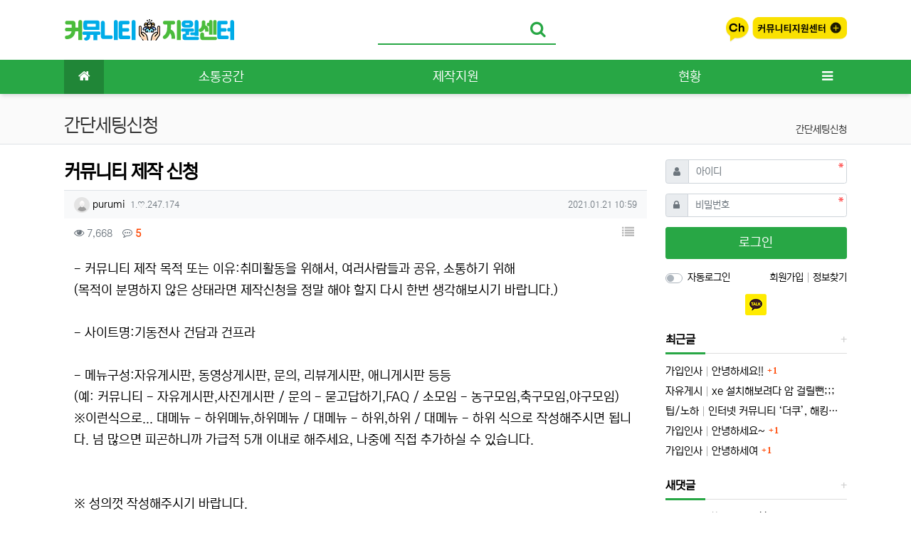

--- FILE ---
content_type: text/html; charset=utf-8
request_url: https://keojisen.com/simple_inquiry/5
body_size: 15192
content:
<!doctype html>
<html lang="ko" class="is-pc">
<head>
<meta charset="utf-8">
<meta http-equiv="imagetoolbar" content="no">
<meta http-equiv="X-UA-Compatible" content="IE=edge">
<script data-ad-client="ca-pub-8905404942645908" async src="https://pagead2.googlesyndication.com/pagead/js/adsbygoogle.js"></script>
<meta name="naver-site-verification" content="27f6364e72a16e2a682e7661ef373f1db3366cd7"/>
<meta name="naver-site-verification" content="53af54a5471bd15b6fc611a451afbdf781df1e4a" />

<title>커뮤니티 제작 신청 > 간단세팅신청 | 커지센 :: 커뮤니티지원센터</title>
<meta http-equiv="content-language" content="kr">
<meta name="robots" content="index,follow">
<meta name="title" content="커뮤니티 제작 신청 > 간단세팅신청 | 커지센 :: 커뮤니티지원센터">
<meta name="author" content="purumi">
<meta name="description" content="- 커뮤니티 제작 목적 또는 이유:취미활동을 위해서, 여러사람들과 공유, 소통하기 위해 (목적이 분명하지 않은 상태라면 제작신청을 정말 해야 할지 다시 한번 생각해보시기 바랍니다.) - 사이트명:기동전사 건담과 건프라 - 메뉴구성:자유게시판, 동영상게시판, 문의, 리뷰…">
<meta name="keywords" content="커뮤니티, 취미활동을, 위해서, 여러사람들과, 소통하기, 목적이, 분명하지, 상태라면, 제작신청을, 생각해보시기, 바랍니다, 사이트명, 기동전사, 건담과, 건프라, 메뉴구성, 자유게시판, 동영상게시판, 간단세팅신청, 커지센">
<meta property="og:locale" content="ko_KR">
<meta property="og:type" content="website">
<meta property="og:rich_attachment" content="true">
<meta property="og:site_name" content="커지센 :: 커뮤니티지원센터">
<meta property="og:title" content="커뮤니티 제작 신청 > 간단세팅신청 | 커지센 :: 커뮤니티지원센터">
<meta property="og:description" content="- 커뮤니티 제작 목적 또는 이유:취미활동을 위해서, 여러사람들과 공유, 소통하기 위해 (목적이 분명하지 않은 상태라면 제작신청을 정말 해야 할지 다시 한번 생각해보시기 바랍니다.) - 사이트명:기동전사 건담과 건프라 - 메뉴구성:자유게시판, 동영상게시판, 문의, 리뷰…">
<meta property="og:keywords" content="커뮤니티, 취미활동을, 위해서, 여러사람들과, 소통하기, 목적이, 분명하지, 상태라면, 제작신청을, 생각해보시기, 바랍니다, 사이트명, 기동전사, 건담과, 건프라, 메뉴구성, 자유게시판, 동영상게시판, 간단세팅신청, 커지센">
<meta property="og:image" content="">
<meta property="og:url" content="https://keojisen.com/simple_inquiry/5">
<meta name="twitter:card" content="summary_large_image">
<meta name="twitter:site" content="커지센 :: 커뮤니티지원센터">
<meta name="twitter:title" content="커뮤니티 제작 신청 > 간단세팅신청 | 커지센 :: 커뮤니티지원센터">
<meta name="twitter:description" content="- 커뮤니티 제작 목적 또는 이유:취미활동을 위해서, 여러사람들과 공유, 소통하기 위해 (목적이 분명하지 않은 상태라면 제작신청을 정말 해야 할지 다시 한번 생각해보시기 바랍니다.) - 사이트명:기동전사 건담과 건프라 - 메뉴구성:자유게시판, 동영상게시판, 문의, 리뷰…">
<meta name="twitter:keywords" content="커뮤니티, 취미활동을, 위해서, 여러사람들과, 소통하기, 목적이, 분명하지, 상태라면, 제작신청을, 생각해보시기, 바랍니다, 사이트명, 기동전사, 건담과, 건프라, 메뉴구성, 자유게시판, 동영상게시판, 간단세팅신청, 커지센">
<meta name="twitter:image" content="">
<meta name="twitter:creator" content="purumi">
<meta itemprop="name" content="커뮤니티 제작 신청 > 간단세팅신청 | 커지센 :: 커뮤니티지원센터">
<meta itemprop="description" content="- 커뮤니티 제작 목적 또는 이유:취미활동을 위해서, 여러사람들과 공유, 소통하기 위해 (목적이 분명하지 않은 상태라면 제작신청을 정말 해야 할지 다시 한번 생각해보시기 바랍니다.) - 사이트명:기동전사 건담과 건프라 - 메뉴구성:자유게시판, 동영상게시판, 문의, 리뷰…">
<meta itemprop="keywords" content="커뮤니티, 취미활동을, 위해서, 여러사람들과, 소통하기, 목적이, 분명하지, 상태라면, 제작신청을, 생각해보시기, 바랍니다, 사이트명, 기동전사, 건담과, 건프라, 메뉴구성, 자유게시판, 동영상게시판, 간단세팅신청, 커지센">
<meta itemprop="image" content="">
<meta name="apple-mobile-web-app-title" content="커지센 :: 커뮤니티지원센터">
<link rel="canonical" href="https://keojisen.com/simple_inquiry/5">
<link rel="stylesheet" href="https://keojisen.com/nariya/app/bs4/css/bootstrap.min.css" type="text/css">
<link rel="stylesheet" href="https://keojisen.com/nariya/css/nariya.css" type="text/css">
<link rel="stylesheet" href="https://keojisen.com/theme/NB-Basic/css/theme.css" type="text/css">
<link rel="stylesheet" href="https://keojisen.com/theme/NB-Basic/css/font/NEXON-Gothic-14px.css" type="text/css">
<link rel="stylesheet" href="https://keojisen.com/theme/NB-Basic/css/color/Green.css" type="text/css">
<link rel="stylesheet" href="https://keojisen.com/skin/board/NB-Basic/style.css?ver=191202">
<link rel="stylesheet" href="https://keojisen.com/skin/board/NB-Basic/list/basic/list.css?ver=191202">
<link rel="stylesheet" href="https://keojisen.com/theme/NB-Basic/widget/sidebar/widget.css?ver=191202">
<link rel="stylesheet" href="https://keojisen.com/theme/NB-Basic/skin/social/style.css?ver=191202">
<link rel="stylesheet" href="https://keojisen.com/js/font-awesome/css/font-awesome.min.css" type="text/css">
<script>
// 자바스크립트에서 사용하는 전역변수 선언
var g5_url       = "https://keojisen.com";
var g5_bbs_url   = "https://keojisen.com/bbs";
var g5_is_member = "";
var g5_is_admin  = "";
var g5_is_mobile = "";
var g5_bo_table  = "simple_inquiry";
var g5_sca       = "";
var g5_editor    = "";
var g5_plugin_url = "https://keojisen.com/plugin";
var g5_cookie_domain = "";
</script>
<script src="https://keojisen.com/nariya/js/jquery-3.5.1.min.js"></script>
<script src="https://keojisen.com/nariya/js/common.js?ver=191202"></script>
<script src="https://keojisen.com/js/wrest.js?ver=191202"></script>
<script src="https://keojisen.com/js/placeholders.min.js"></script>
<script src="https://keojisen.com/nariya/app/bs4/js/bootstrap.bundle.min.js"></script>
<script src="https://keojisen.com/nariya/js/nariya.js?ver=191202"></script>
<script src="https://keojisen.com/theme/NB-Basic/js/theme.js"></script>
<!-- Event snippet for 페이지 조회2 conversion page -->
<script>
  gtag('event', 'conversion', {'send_to': 'AW-1053415247/eERDCPimmsoBEM-up_YD'});
</script>
<!-- Global site tag (gtag.js) - Google Ads: 1053415247 -->
<script async src="https://www.googletagmanager.com/gtag/js?id=AW-1053415247"></script>
<script>
  window.dataLayer = window.dataLayer || [];
  function gtag(){dataLayer.push(arguments);}
  gtag('js', new Date());

  gtag('config', 'AW-1053415247');
</script>
<script>
  window.fbAsyncInit = function() {
    FB.init({
      appId      : '{your-app-id}',
      cookie     : true,
      xfbml      : true,
      version    : '{api-version}'
    });
      
    FB.AppEvents.logPageView();   
      
  };

  (function(d, s, id){
     var js, fjs = d.getElementsByTagName(s)[0];
     if (d.getElementById(id)) {return;}
     js = d.createElement(s); js.id = id;
     js.src = "https://connect.facebook.net/en_US/sdk.js";
     fjs.parentNode.insertBefore(js, fjs);
   }(document, 'script', 'facebook-jssdk'));
</script></head>
<body class="responsive is-round">

<style>
.nt-container { max-width:1100px; }
.nt-container-wide { max-width:1980px; }
.boxed.wrapper, .boxed.wrapper #nt_menu_wrap.me-sticky nav { max-width:1100px; }
.no-responsive .wrapper { min-width:1100px; }
#nt_lnb {display:none;}
</style>

<div class="overflow-hidden">
	<div class="wrapper wided">
		<div id="nt_header">

			<!-- 상단 고정 체크 시작 { -->
			<div id="nt_sticky">

				<!-- LNB 시작 { -->
				<aside id="nt_lnb" class="d-none f-sm font-weight-normal">
					<h3 class="sr-only">상단 네비</h3>
					<div class="nt-container clearfix pt-3 px-3 px-sm-4 px-xl-0">
						<!-- LNB Left -->
						<ul class="float-left">
							<li><a href="javascript:;" id="favorite">즐겨찾기</a></li>
							<li><a href="https://keojisen.com/bbs/new.php">새글</a></li>
							<li><a>11월 02일(일)</a></li>
						</ul>
						<!-- LNB Right -->
						<ul class="float-right">
													<li><a href="https://keojisen.com/bbs/login.php?url=%2Fsimple_inquiry%2F5" onclick="sidebar('login'); return false;">로그인</a></li>
							<li><a href="https://keojisen.com/bbs/register.php">회원가입</a></li>
							<li><a href="https://keojisen.com/bbs/password_lost.php" class="win_password_lost">정보찾기</a></li>
													<li><a href="https://keojisen.com/bbs/faq.php">FAQ</a></li>
															<li><a href="https://keojisen.com/bbs/shingo.php">신고글</a></li>
														<li>
															<a href="https://keojisen.com/bbs/current_connect.php">접속자 51</a>
														</li>
												</ul>
					</div>
				</aside>
				<!-- } LNB 끝 -->

				<!-- PC 헤더 시작 { -->
				<header id="header_pc" class="d-none d-md-block">
					<div class="nt-container py-4 px-3 px-sm-4 px-xl-0">
						<div class="d-flex">

							<div class="align-self-center">
								<div class="header-logo">
									<a href="https://keojisen.com">
										<img id="logo_img" src="https://keojisen.com/theme/NB-Basic/storage/image/logo-logo_height30.png" alt="커지센 :: 커뮤니티지원센터">
									</a>
								</div>		  
							</div>

							<div class="align-self-center px-4">
								<div class="header-search">
									<form name="tsearch" method="get" action="https://keojisen.com/bbs/search.php" onsubmit="return tsearch_submit(this);" class="border-primary">
										<input type="hidden" name="sfl" value="wr_subject||wr_content">
										<input type="hidden" name="sop" value="and">
										<div class="input-group input-group-lg">
											<input type="text" name="stx" class="form-control en" value="">
											<div class="input-group-append">
												<button type="submit" class="btn"><i class="fa fa-search fa-lg text-primary"></i></button>
											</div>
										</div>
									</form>
								</div>		  
							</div>

							<div class="align-self-center ml-auto">
								<a href="https://pf.kakao.com/_BUtxeK" target="_blank"><img src="https://keojisen.com/theme/NB-Basic/img/right_banner.png" width="170"></a>
							</div>

						</div>
					</div>
				</header>
				<!-- } PC 헤더 끝 -->

				<!-- 상단고정 시작 { -->
				<div id="nt_sticky_wrap">
					<!-- 모바일 헤더 { -->
					<header id="header_mo" class="d-block d-md-none">
						<div class="bg-primary px-3 px-sm-4">
							<h3 class="clearfix text-center f-mo font-weight-bold en">
								<a href="javascript:;" onclick="sidebar('menu');" class="float-left">
									<i class="fa fa-bars text-white" aria-hidden="true"></i>
									<span class="sr-only">메뉴</span>
								</a>
								<div class="float-right">
									<a data-toggle="collapse" href="#search_mo" aria-expanded="false" aria-controls="search_mo" class="ml-3">
										<i class="fa fa-search text-white" aria-hidden="true"></i>
										<span class="sr-only">검색</span>
									</a>
								</div>
								<!-- Mobile Logo -->
								<a href="https://keojisen.com" class="text-white">
									커지센								</a>
							</h3>
						</div>
						<div id="search_mo" class="collapse">
							<div class="mb-0 p-3 px-sm-4 d-block d-lg-none border-bottom">
								<form name="mosearch" method="get" action="https://keojisen.com/bbs/search.php" onsubmit="return tsearch_submit(this);" class="mb-0">
								<input type="hidden" name="sfl" value="wr_subject||wr_content">
								<input type="hidden" name="sop" value="and">
									<div class="input-group">
										<input id="mo_top_search" type="text" name="stx" class="form-control" value="" placeholder="검색어">
										<span class="input-group-append">
											<button type="submit" class="btn btn-primary"><i class="fa fa-search"></i></button>
										</span>
									</div>
								</form>
							</div>
						</div>
					</header>
					<!-- } 모바일 헤더 끝 -->

					<!-- 상단 메뉴 시작 { -->
					
<style>
	#nt_menu .me-sw { width:150px; }
</style>

<!-- PC 상단 메뉴 -->
<nav id="nt_menu" class="nt-menu bg-primary d-none d-md-block font-weight-normal">
	<h3 class="sr-only">메인 메뉴</h3>
	<div class="nt-container">
		<div class="d-flex">
			<div class="flex-grow-1 order-2 me-list">
				<ul class="row m-0 me-ul nav-slide">
									<li class="col p-0 me-li">
						<a class="d-block bg-primary" href="/bbs/group.php?gr_id=community" target="_self">
							<span class="me-a text-nowrap f-md en px-4">
								<i class="fa empty" aria-hidden="true"></i>
								소통공간							</span>
						</a>
													<div class="clearfix sub-slide sub-1div w-100">
								<ul class="sub-1dul">
																	
									
									<li class="sub-1dli">
										<a href="/free" class="me-sh sub-1da" target="_self">
											<i class="fa empty fa-fw" aria-hidden="true"></i>
											자유게시판										</a>
																			</li>
																	
									
									<li class="sub-1dli">
										<a href="/qa" class="me-sh sub-1da" target="_self">
											<i class="fa empty fa-fw" aria-hidden="true"></i>
											질문답변										</a>
																			</li>
																	
									
									<li class="sub-1dli">
										<a href="/attendance" class="me-sh sub-1da" target="_self">
											<i class="fa empty fa-fw" aria-hidden="true"></i>
											출석체크										</a>
																			</li>
																	
									
									<li class="sub-1dli">
										<a href="/greeting" class="me-sh sub-1da" target="_self">
											<i class="fa empty fa-fw" aria-hidden="true"></i>
											가입인사										</a>
																			</li>
																	
									
									<li class="sub-1dli">
										<a href="/review" class="me-sh sub-1da" target="_self">
											<i class="fa empty fa-fw" aria-hidden="true"></i>
											이용후기/운영썰										</a>
																			</li>
																	
									
									<li class="sub-1dli">
										<a href="/tip" class="me-sh sub-1da" target="_self">
											<i class="fa empty fa-fw" aria-hidden="true"></i>
											팁/노하우/칼럼/기사/아이디어										</a>
																			</li>
																	
									
									<li class="sub-1dli">
										<a href="/notice" class="me-sh sub-1da" target="_self">
											<i class="fa empty fa-fw" aria-hidden="true"></i>
											공지사항										</a>
																			</li>
																</ul>
															</div>
											</li>
									<li class="col p-0 me-li">
						<a class="d-block bg-primary" href="/bbs/group.php?gr_id=support" target="_self">
							<span class="me-a text-nowrap f-md en px-4">
								<i class="fa empty" aria-hidden="true"></i>
								제작지원							</span>
						</a>
													<div class="clearfix sub-slide sub-1div w-100">
								<ul class="sub-1dul">
																	
									
									<li class="sub-1dli">
										<a href="/simple_inquiry" class="me-sh sub-1da" target="_self">
											<i class="fa empty fa-fw" aria-hidden="true"></i>
											간단세팅신청										</a>
																			</li>
																	
									
									<li class="sub-1dli">
										<a href="/inquiry" class="me-sh sub-1da" target="_self">
											<i class="fa empty fa-fw" aria-hidden="true"></i>
											전문제작신청										</a>
																			</li>
																	
									
									<li class="sub-1dli">
										<a href="/repair" class="me-sh sub-1da" target="_self">
											<i class="fa empty fa-fw" aria-hidden="true"></i>
											수정요청										</a>
																			</li>
																	
									
									<li class="sub-1dli">
										<a href="/schedule" class="me-sh sub-1da" target="_self">
											<i class="fa empty fa-fw" aria-hidden="true"></i>
											진행일정										</a>
																			</li>
																	
									
									<li class="sub-1dli">
										<a href="/bbs/faq.php" class="me-sh sub-1da" target="_self">
											<i class="fa empty fa-fw" aria-hidden="true"></i>
											FAQ										</a>
																			</li>
																</ul>
															</div>
											</li>
									<li class="col p-0 me-li">
						<a class="d-block bg-primary" href="/content/status" target="_self">
							<span class="me-a text-nowrap f-md en px-4">
								<i class="fa empty" aria-hidden="true"></i>
								현황							</span>
						</a>
											</li>
												</ul>							
			</div>
			<div class="me-icon order-1 me-li on">
				<a href="https://keojisen.com" class="me-a f-md" title="메인으로">
					<i class="fa fa-home" aria-hidden="true"></i>
				</a>
			</div>
			<div class="me-icon order-3 me-li">
				<a href="javascript:;" onclick="sidebar('menu'); return false;" class="me-a f-md" title="사이드바">
					<i class="fa fa-bars" aria-hidden="true"></i>
				</a>
			</div>
		</div>
	</div>
	<script>
		$(document).ready(function() {
			$('#nt_menu .nav-slide').nariya_menu(); // 주메뉴
		});
	</script>
</nav>

					<!-- } 상단 메뉴 끝 -->
				</div>
				<!-- } 상단 고정 끝 끝 -->
			</div>
			<!-- } 상단 고정 체크 끝 -->

							<div id="nt_title" class="font-weight-normal">
					<div class="nt-container px-3 px-sm-4 px-xl-0">
						<div class="d-flex align-items-end h-100 pb-2">
							<div class="page-title en text-nowrap">
																간단세팅신청							</div>
							<div class="ml-auto d-none d-sm-block">
								<nav aria-label="breadcrumb" class="f-sm">
									<ol class="breadcrumb bg-transparent p-0 m-0">
																															<li class="breadcrumb-item active mb-0" aria-current="page">
												<a href="#">간단세팅신청</a>
											</li>
																													</ol>
								</nav>
							</div>
						</div>
					</div>
				</div>
			
		</div><!-- #nt_header -->

		<div id="nt_wing" class="d-none d-xl-block">
	<div class="nt-container text-center">
		<div class="wing-left pt-4 mt-1">
			<!-- 좌측 날개 시작 { 아래 코드는 필요없으니 다 지우셔야 합니다.  -->

				<div class="w-100  py-5">

<script async src="https://pagead2.googlesyndication.com/pagead/js/adsbygoogle.js"></script>
<ins class="adsbygoogle"
     style="display:block"
     data-ad-client="ca-pub-8905404942645908"
     data-ad-slot="3632317324"
     data-ad-format="auto"
     data-full-width-responsive="true"></ins>
<script>
     (adsbygoogle = window.adsbygoogle || []).push({});
</script>

				</div>

			<!-- } 좌측 날개 끝 -->
		</div>
		<div class="wing-right pt-4 mt-1">
			<!-- 우측 날개 시작 { 아래 코드는 필요없으니 다 지우셔야 합니다. -->

				<div class="w-100 py-5">


				</div>

<script async src="https://pagead2.googlesyndication.com/pagead/js/adsbygoogle.js"></script>
<ins class="adsbygoogle"
     style="display:block"
     data-ad-client="ca-pub-8905404942645908"
     data-ad-slot="3632317324"
     data-ad-format="auto"
     data-full-width-responsive="true"></ins>
<script>
     (adsbygoogle = window.adsbygoogle || []).push({});
</script>


			<!-- } 우측 날개 끝 -->
		</div>
	</div>
</div>
		<div id="nt_body" class="nt-body">
					<div class="nt-container my-3 my-sm-4 px-0 px-sm-4 px-xl-0">
							<div class="row na-row">
					<div class="col-md-9 na-col">
					
<script src="https://keojisen.com/js/viewimageresize.js"></script>

<!-- 게시물 읽기 시작 { -->
<article id="bo_v" class="mb-4">

			<header class="font-weight-normal mb-2 px-3 px-sm-0">
						<h1 id="bo_v_title">
				커뮤니티 제작 신청			</h1>
		</header>
	
	<section id="bo_v_info" class="f-sm font-weight-normal mb-4">
		<div class="clearfix bg-light border-top text-muted px-3 py-2">
	        <h3 class="sr-only">작성자 정보</h3>
			<ul class="d-flex align-items-center">
				<li class="pr-2">
					<span class="sv_wrap">
<a href="https://keojisen.com/bbs/profile.php?mb_id=purumi" class="sv_member" title="purumi 자기소개" target="_blank" rel="nofollow" onclick="return false;"><span class="profile_img"><img src="https://keojisen.com/img/no_profile.gif" width="22" height="22" alt="회원사진"/></span> purumi</a>
<span class="sv">
<a href="https://keojisen.com/bbs/memo_form.php?me_recv_mb_id=purumi" onclick="win_memo(this.href); return false;">쪽지보내기</a>
<a href="https://keojisen.com/bbs/formmail.php?mb_id=purumi&amp;name=purumi&amp;email=pazXqqXPYW1xzZKildGPxKOm" onclick="win_email(this.href); return false;">메일보내기</a>
<a href="https://keojisen.com/bbs/profile.php?mb_id=purumi" onclick="win_profile(this.href); return false;">자기소개</a>
<a href="https://keojisen.com/simple_inquiry?sca=&amp;sfl=mb_id,1&amp;stx=purumi">아이디로 검색</a>
<a href="https://keojisen.com/bbs/new.php?mb_id=purumi" class="link_new_page" onclick="check_goto_new(this.href, event);">전체게시물</a>
</span>

<noscript class="sv_nojs"><span class="sv">
<a href="https://keojisen.com/bbs/memo_form.php?me_recv_mb_id=purumi" onclick="win_memo(this.href); return false;">쪽지보내기</a>
<a href="https://keojisen.com/bbs/formmail.php?mb_id=purumi&amp;name=purumi&amp;email=pazXqqXPYW1xzZKildGPxKOm" onclick="win_email(this.href); return false;">메일보내기</a>
<a href="https://keojisen.com/bbs/profile.php?mb_id=purumi" onclick="win_profile(this.href); return false;">자기소개</a>
<a href="https://keojisen.com/simple_inquiry?sca=&amp;sfl=mb_id,1&amp;stx=purumi">아이디로 검색</a>
<a href="https://keojisen.com/bbs/new.php?mb_id=purumi" class="link_new_page" onclick="check_goto_new(this.href, event);">전체게시물</a>
</span>
</noscript></span>					<span class="sr-only">작성</span>
				</li>
									<li class="pr-2">
						<span class="f-xs text-muted">1.♡.247.174</span>
						<span class="sr-only">아이피</span>
					</li>
								<li class="flex-grow-1 text-right">
											<span class="sr-only">작성일</span>
						<time class="f-xs" datetime="2021-01-21T10:59:56+09:00">2021.01.21 10:59</time>
									</li>
			</ul>
		</div>

		<div class="clearfix f-sm text-muted pl-3 pt-2 pr-2">
	        <h3 class="sr-only">컨텐츠 정보</h3>
			<ul class="d-flex align-items-center">
				<li class="pr-3">
					<i class="fa fa-eye" aria-hidden="true"></i>
					7,668					<span class="sr-only">조회</span>
				</li>
				 					<li class="pr-3">
						 <i class="fa fa-commenting-o" aria-hidden="true"></i>
						 <b class="orangered">5</b>
						<span class="sr-only">댓글</span>
					</li>
								<li id="bo_v_btn" class="flex-grow-1 text-right">
					<!-- 게시물 상단 버튼 시작 { -->
										<div class="btn-group" role="group">
						<a href="https://keojisen.com/simple_inquiry" class="btn btn_b01 nofocus py-1" title="목록" role="button">
							<i class="fa fa-list fa-md" aria-hidden="true"></i>
							<span class="sr-only">목록</span>
						</a>
																							</div>
										<!-- } 게시물 상단 버튼 끝 -->
				</li>
			</ul>
		</div>
    </section>

    <section id="bo_v_atc">
        <h3 class="sr-only">본문</h3>
        <!-- 본문 내용 시작 { -->
        <div id="bo_v_con" class="mb-4 px-3">

			
			<div id="bo_v_img">
</div>

			<div class="view-content">
				- 커뮤니티 제작 목적 또는 이유:취미활동을 위해서, 여러사람들과 공유, 소통하기 위해<br/>(목적이 분명하지 않은 상태라면 제작신청을 정말 해야 할지 다시 한번 생각해보시기 바랍니다.)<br/><br/>- 사이트명:기동전사 건담과 건프라<br/><br/>- 메뉴구성:자유게시판, 동영상게시판, 문의, 리뷰게시판, 애니게시판 등등<br/>(예: 커뮤니티 - 자유게시판,사진게시판 / 문의 - 묻고답하기,FAQ / 소모임 - 농구모임,축구모임,야구모임)<br/>※이런식으로... 대메뉴 - 하위메뉴,하위메뉴 / 대메뉴 - 하위,하위 / 대메뉴 - 하위 식으로 작성해주시면 됩니다. 넘 많으면 피곤하니까 가급적 5개 이내로 해주세요, 나중에 직접 추가하실 수 있습니다.<br/><br/><br/>※ 성의껏 작성해주시기 바랍니다.			</div>

					</div>
        <!-- } 본문 내용 끝 -->

		
			</section>

    <section id="bo_v_data">
		<h3 class="sr-only">관련자료</h3>
		<ul class="na-table d-table w-100 text-muted f-de font-weight-normal">
				    
		
		
				

				
		</ul>
	</section>

    
	<script>
	// 글자수 제한
	var char_min = parseInt(0); // 최소
	var char_max = parseInt(0); // 최대
	</script>

<!-- 댓글 시작 { -->
<div id="viewcomment">
	<div class="clearfix f-de px-3 px-sm-0 pt-4 pt-sm-5 pb-1">
		<div class="float-left">
			댓글 <b class="orangered">5</b>개
					</div>
			</div>
	<section id="bo_vc" class="na-fadein">
				<article id="c_6" >
			<div class="cmt-wrap position-relative mb-2">
								<header style="z-index:6">
					<h2 class="sr-only">
						purumi님의 	 댓글
					</h2>
					<div class="clearfix font-weight-normal bg-light border-top text-muted f-sm px-3 py-2 by-writer">
						<ul class="d-flex align-items-center">
							<li class="pr-2">
								<span class="sv_wrap">
<a href="https://keojisen.com/bbs/profile.php?mb_id=purumi" class="sv_member" title="purumi 자기소개" target="_blank" rel="nofollow" onclick="return false;"><span class="profile_img"><img src="https://keojisen.com/img/no_profile.gif" width="22" height="22" alt="회원사진"/></span> purumi</a>
<span class="sv">
<a href="https://keojisen.com/bbs/memo_form.php?me_recv_mb_id=purumi" onclick="win_memo(this.href); return false;">쪽지보내기</a>
<a href="https://keojisen.com/bbs/formmail.php?mb_id=purumi&amp;name=purumi&amp;email=pazXqqXPYW1xzZKildGPxKOm" onclick="win_email(this.href); return false;">메일보내기</a>
<a href="https://keojisen.com/bbs/profile.php?mb_id=purumi" onclick="win_profile(this.href); return false;">자기소개</a>
<a href="https://keojisen.com/simple_inquiry?sca=&amp;sfl=mb_id,1&amp;stx=purumi">아이디로 검색</a>
<a href="https://keojisen.com/bbs/new.php?mb_id=purumi" class="link_new_page" onclick="check_goto_new(this.href, event);">전체게시물</a>
</span>

<noscript class="sv_nojs"><span class="sv">
<a href="https://keojisen.com/bbs/memo_form.php?me_recv_mb_id=purumi" onclick="win_memo(this.href); return false;">쪽지보내기</a>
<a href="https://keojisen.com/bbs/formmail.php?mb_id=purumi&amp;name=purumi&amp;email=pazXqqXPYW1xzZKildGPxKOm" onclick="win_email(this.href); return false;">메일보내기</a>
<a href="https://keojisen.com/bbs/profile.php?mb_id=purumi" onclick="win_profile(this.href); return false;">자기소개</a>
<a href="https://keojisen.com/simple_inquiry?sca=&amp;sfl=mb_id,1&amp;stx=purumi">아이디로 검색</a>
<a href="https://keojisen.com/bbs/new.php?mb_id=purumi" class="link_new_page" onclick="check_goto_new(this.href, event);">전체게시물</a>
</span>
</noscript></span>															</li>
															<li class="pr-2">
									<span class="sr-only">아이피</span>
									<span class="f-xs text-muted">1.♡.247.174</span>
								</li>
														</li>
							<li class="flex-grow-1 text-right">
								<span class="sr-only">작성일</span>
								<time class="f-xs" datetime="2021-01-21T11:04:36+09:00">2021.01.21 11:04</time>
							</li>
						</ul>
					</div>
				</header>
		
				<!-- 댓글 출력 -->
				<div class="cmt-content p-3">
					
										
					저 혹시 커뮤니티 명은 추후에 제가&nbsp; 바꿀수 있나요? 건담커뮤니티로 운영이 잘 안되면 다른 취미 커뮤니티로 사용하려고요..
				</div>
												<div class="clearfix pl-3">
					<span id="edit_6" class="bo_vc_w"></span><!-- 수정 -->
					<span id="reply_6" class="bo_vc_re"></span><!-- 답변 -->
										<input type="hidden" value="" id="secret_comment_6">
					<textarea id="save_comment_6" style="display:none">저 혹시 커뮤니티 명은 추후에 제가  바꿀수 있나요? 건담커뮤니티로 운영이 잘 안되면 다른 취미 커뮤니티로 사용하려고요..</textarea>
				</div>
			</div>
		</article>
				<article id="c_7" style="margin-left:20px;">
			<div class="cmt-wrap position-relative mb-2">
									<div class="cmt-reply position-absolute mt-1">
						<span class="na-icon na-reply"></span>
					</div>
								<header style="z-index:5">
					<h2 class="sr-only">
						운영자님의 	<span class="sr-only">댓글의</span> 댓글
					</h2>
					<div class="clearfix font-weight-normal bg-light border-top text-muted f-sm px-3 py-2">
						<ul class="d-flex align-items-center">
							<li class="pr-2">
								<span class="sv_wrap">
<a href="https://keojisen.com/bbs/profile.php?mb_id=admin" class="sv_member" title="운영자 자기소개" target="_blank" rel="nofollow" onclick="return false;"><span class="profile_img"><img src="https://keojisen.com/data/member_image/ad/admin.gif" width="22" height="22" alt="회원사진"/></span> 운영자</a>
<span class="sv">
<a href="https://keojisen.com/bbs/memo_form.php?me_recv_mb_id=admin" onclick="win_memo(this.href); return false;">쪽지보내기</a>
<a href="https://keojisen.com/bbs/formmail.php?mb_id=admin&amp;name=%EC%9A%B4%EC%98%81%EC%9E%90&amp;email=lpvSnqamnJygzJqqmdCPxKOm" onclick="win_email(this.href); return false;">메일보내기</a>
<a href="https://keojisen.com/bbs/profile.php?mb_id=admin" onclick="win_profile(this.href); return false;">자기소개</a>
<a href="https://keojisen.com/simple_inquiry?sca=&amp;sfl=mb_id,1&amp;stx=admin">아이디로 검색</a>
<a href="https://keojisen.com/bbs/new.php?mb_id=admin" class="link_new_page" onclick="check_goto_new(this.href, event);">전체게시물</a>
</span>

<noscript class="sv_nojs"><span class="sv">
<a href="https://keojisen.com/bbs/memo_form.php?me_recv_mb_id=admin" onclick="win_memo(this.href); return false;">쪽지보내기</a>
<a href="https://keojisen.com/bbs/formmail.php?mb_id=admin&amp;name=%EC%9A%B4%EC%98%81%EC%9E%90&amp;email=lpvSnqamnJygzJqqmdCPxKOm" onclick="win_email(this.href); return false;">메일보내기</a>
<a href="https://keojisen.com/bbs/profile.php?mb_id=admin" onclick="win_profile(this.href); return false;">자기소개</a>
<a href="https://keojisen.com/simple_inquiry?sca=&amp;sfl=mb_id,1&amp;stx=admin">아이디로 검색</a>
<a href="https://keojisen.com/bbs/new.php?mb_id=admin" class="link_new_page" onclick="check_goto_new(this.href, event);">전체게시물</a>
</span>
</noscript></span>															</li>
															<li class="pr-2">
									<span class="sr-only">아이피</span>
									<span class="f-xs text-muted">121.♡.44.137</span>
								</li>
														</li>
							<li class="flex-grow-1 text-right">
								<span class="sr-only">작성일</span>
								<time class="f-xs" datetime="2021-01-21T11:59:05+09:00">2021.01.21 11:59</time>
							</li>
						</ul>
					</div>
				</header>
		
				<!-- 댓글 출력 -->
				<div class="cmt-content p-3">
					
										
					네, 관리자 로그인하여 로고와 메뉴 등 직접 수정하시면 됩니다. 직접 수정이 어렵다면 요청해주시면 됩니다.
				</div>
												<div class="clearfix pl-3">
					<span id="edit_7" class="bo_vc_w"></span><!-- 수정 -->
					<span id="reply_7" class="bo_vc_re"></span><!-- 답변 -->
										<input type="hidden" value="" id="secret_comment_7">
					<textarea id="save_comment_7" style="display:none">네, 관리자 로그인하여 로고와 메뉴 등 직접 수정하시면 됩니다. 직접 수정이 어렵다면 요청해주시면 됩니다.</textarea>
				</div>
			</div>
		</article>
				<article id="c_8" >
			<div class="cmt-wrap position-relative mb-2">
								<header style="z-index:4">
					<h2 class="sr-only">
						운영자님의 	 댓글
					</h2>
					<div class="clearfix font-weight-normal bg-light border-top text-muted f-sm px-3 py-2">
						<ul class="d-flex align-items-center">
							<li class="pr-2">
								<span class="sv_wrap">
<a href="https://keojisen.com/bbs/profile.php?mb_id=admin" class="sv_member" title="운영자 자기소개" target="_blank" rel="nofollow" onclick="return false;"><span class="profile_img"><img src="https://keojisen.com/data/member_image/ad/admin.gif" width="22" height="22" alt="회원사진"/></span> 운영자</a>
<span class="sv">
<a href="https://keojisen.com/bbs/memo_form.php?me_recv_mb_id=admin" onclick="win_memo(this.href); return false;">쪽지보내기</a>
<a href="https://keojisen.com/bbs/formmail.php?mb_id=admin&amp;name=%EC%9A%B4%EC%98%81%EC%9E%90&amp;email=lpvSnqamnJygzJqqmdCPxKOm" onclick="win_email(this.href); return false;">메일보내기</a>
<a href="https://keojisen.com/bbs/profile.php?mb_id=admin" onclick="win_profile(this.href); return false;">자기소개</a>
<a href="https://keojisen.com/simple_inquiry?sca=&amp;sfl=mb_id,1&amp;stx=admin">아이디로 검색</a>
<a href="https://keojisen.com/bbs/new.php?mb_id=admin" class="link_new_page" onclick="check_goto_new(this.href, event);">전체게시물</a>
</span>

<noscript class="sv_nojs"><span class="sv">
<a href="https://keojisen.com/bbs/memo_form.php?me_recv_mb_id=admin" onclick="win_memo(this.href); return false;">쪽지보내기</a>
<a href="https://keojisen.com/bbs/formmail.php?mb_id=admin&amp;name=%EC%9A%B4%EC%98%81%EC%9E%90&amp;email=lpvSnqamnJygzJqqmdCPxKOm" onclick="win_email(this.href); return false;">메일보내기</a>
<a href="https://keojisen.com/bbs/profile.php?mb_id=admin" onclick="win_profile(this.href); return false;">자기소개</a>
<a href="https://keojisen.com/simple_inquiry?sca=&amp;sfl=mb_id,1&amp;stx=admin">아이디로 검색</a>
<a href="https://keojisen.com/bbs/new.php?mb_id=admin" class="link_new_page" onclick="check_goto_new(this.href, event);">전체게시물</a>
</span>
</noscript></span>															</li>
															<li class="pr-2">
									<span class="sr-only">아이피</span>
									<span class="f-xs text-muted">121.♡.44.137</span>
								</li>
														</li>
							<li class="flex-grow-1 text-right">
								<span class="sr-only">작성일</span>
								<time class="f-xs" datetime="2021-01-21T11:59:18+09:00">2021.01.21 11:59</time>
							</li>
						</ul>
					</div>
				</header>
		
				<!-- 댓글 출력 -->
				<div class="cmt-content p-3">
					
										
					접수되었습니다.
				</div>
												<div class="clearfix pl-3">
					<span id="edit_8" class="bo_vc_w"></span><!-- 수정 -->
					<span id="reply_8" class="bo_vc_re"></span><!-- 답변 -->
										<input type="hidden" value="" id="secret_comment_8">
					<textarea id="save_comment_8" style="display:none">접수되었습니다.</textarea>
				</div>
			</div>
		</article>
				<article id="c_9" >
			<div class="cmt-wrap position-relative mb-2">
								<header style="z-index:3">
					<h2 class="sr-only">
						운영자님의 	 댓글
					</h2>
					<div class="clearfix font-weight-normal bg-light border-top text-muted f-sm px-3 py-2">
						<ul class="d-flex align-items-center">
							<li class="pr-2">
								<span class="sv_wrap">
<a href="https://keojisen.com/bbs/profile.php?mb_id=admin" class="sv_member" title="운영자 자기소개" target="_blank" rel="nofollow" onclick="return false;"><span class="profile_img"><img src="https://keojisen.com/data/member_image/ad/admin.gif" width="22" height="22" alt="회원사진"/></span> 운영자</a>
<span class="sv">
<a href="https://keojisen.com/bbs/memo_form.php?me_recv_mb_id=admin" onclick="win_memo(this.href); return false;">쪽지보내기</a>
<a href="https://keojisen.com/bbs/formmail.php?mb_id=admin&amp;name=%EC%9A%B4%EC%98%81%EC%9E%90&amp;email=lpvSnqamnJygzJqqmdCPxKOm" onclick="win_email(this.href); return false;">메일보내기</a>
<a href="https://keojisen.com/bbs/profile.php?mb_id=admin" onclick="win_profile(this.href); return false;">자기소개</a>
<a href="https://keojisen.com/simple_inquiry?sca=&amp;sfl=mb_id,1&amp;stx=admin">아이디로 검색</a>
<a href="https://keojisen.com/bbs/new.php?mb_id=admin" class="link_new_page" onclick="check_goto_new(this.href, event);">전체게시물</a>
</span>

<noscript class="sv_nojs"><span class="sv">
<a href="https://keojisen.com/bbs/memo_form.php?me_recv_mb_id=admin" onclick="win_memo(this.href); return false;">쪽지보내기</a>
<a href="https://keojisen.com/bbs/formmail.php?mb_id=admin&amp;name=%EC%9A%B4%EC%98%81%EC%9E%90&amp;email=lpvSnqamnJygzJqqmdCPxKOm" onclick="win_email(this.href); return false;">메일보내기</a>
<a href="https://keojisen.com/bbs/profile.php?mb_id=admin" onclick="win_profile(this.href); return false;">자기소개</a>
<a href="https://keojisen.com/simple_inquiry?sca=&amp;sfl=mb_id,1&amp;stx=admin">아이디로 검색</a>
<a href="https://keojisen.com/bbs/new.php?mb_id=admin" class="link_new_page" onclick="check_goto_new(this.href, event);">전체게시물</a>
</span>
</noscript></span>															</li>
															<li class="pr-2">
									<span class="sr-only">아이피</span>
									<span class="f-xs text-muted">121.♡.44.137</span>
								</li>
														</li>
							<li class="flex-grow-1 text-right">
								<span class="sr-only">작성일</span>
								<time class="f-xs" datetime="2021-01-21T14:56:32+09:00">2021.01.21 14:56</time>
							</li>
						</ul>
					</div>
				</header>
		
				<!-- 댓글 출력 -->
				<div class="cmt-content p-3">
					
										
					<A HREF="http://karai.keojisen.com/" TARGET="_blank"  rel="nofollow">http://karai.keojisen.com/</A><br/><br/>관리자 정보는 쪽지로 전달해드렸습니다.<br/>세팅 완료했습니다. 들어가셔서 각종 설정 등 직접 하시기 바라며, 해보시고 궁금하신 것이나 필요하신 것은 수정 요청에 남겨주시면 확인 후 답변 드리거나 조치해드리겠습니다.
				</div>
												<div class="clearfix pl-3">
					<span id="edit_9" class="bo_vc_w"></span><!-- 수정 -->
					<span id="reply_9" class="bo_vc_re"></span><!-- 답변 -->
										<input type="hidden" value="" id="secret_comment_9">
					<textarea id="save_comment_9" style="display:none">http://karai.keojisen.com/

관리자 정보는 쪽지로 전달해드렸습니다.
세팅 완료했습니다. 들어가셔서 각종 설정 등 직접 하시기 바라며, 해보시고 궁금하신 것이나 필요하신 것은 수정 요청에 남겨주시면 확인 후 답변 드리거나 조치해드리겠습니다.</textarea>
				</div>
			</div>
		</article>
				<article id="c_10" style="margin-left:20px;">
			<div class="cmt-wrap position-relative mb-2">
									<div class="cmt-reply position-absolute mt-1">
						<span class="na-icon na-reply"></span>
					</div>
								<header style="z-index:2">
					<h2 class="sr-only">
						purumi님의 	<span class="sr-only">댓글의</span> 댓글
					</h2>
					<div class="clearfix font-weight-normal bg-light border-top text-muted f-sm px-3 py-2 by-writer">
						<ul class="d-flex align-items-center">
							<li class="pr-2">
								<span class="sv_wrap">
<a href="https://keojisen.com/bbs/profile.php?mb_id=purumi" class="sv_member" title="purumi 자기소개" target="_blank" rel="nofollow" onclick="return false;"><span class="profile_img"><img src="https://keojisen.com/img/no_profile.gif" width="22" height="22" alt="회원사진"/></span> purumi</a>
<span class="sv">
<a href="https://keojisen.com/bbs/memo_form.php?me_recv_mb_id=purumi" onclick="win_memo(this.href); return false;">쪽지보내기</a>
<a href="https://keojisen.com/bbs/formmail.php?mb_id=purumi&amp;name=purumi&amp;email=pazXqqXPYW1xzZKildGPxKOm" onclick="win_email(this.href); return false;">메일보내기</a>
<a href="https://keojisen.com/bbs/profile.php?mb_id=purumi" onclick="win_profile(this.href); return false;">자기소개</a>
<a href="https://keojisen.com/simple_inquiry?sca=&amp;sfl=mb_id,1&amp;stx=purumi">아이디로 검색</a>
<a href="https://keojisen.com/bbs/new.php?mb_id=purumi" class="link_new_page" onclick="check_goto_new(this.href, event);">전체게시물</a>
</span>

<noscript class="sv_nojs"><span class="sv">
<a href="https://keojisen.com/bbs/memo_form.php?me_recv_mb_id=purumi" onclick="win_memo(this.href); return false;">쪽지보내기</a>
<a href="https://keojisen.com/bbs/formmail.php?mb_id=purumi&amp;name=purumi&amp;email=pazXqqXPYW1xzZKildGPxKOm" onclick="win_email(this.href); return false;">메일보내기</a>
<a href="https://keojisen.com/bbs/profile.php?mb_id=purumi" onclick="win_profile(this.href); return false;">자기소개</a>
<a href="https://keojisen.com/simple_inquiry?sca=&amp;sfl=mb_id,1&amp;stx=purumi">아이디로 검색</a>
<a href="https://keojisen.com/bbs/new.php?mb_id=purumi" class="link_new_page" onclick="check_goto_new(this.href, event);">전체게시물</a>
</span>
</noscript></span>															</li>
															<li class="pr-2">
									<span class="sr-only">아이피</span>
									<span class="f-xs text-muted">1.♡.247.174</span>
								</li>
														</li>
							<li class="flex-grow-1 text-right">
								<span class="sr-only">작성일</span>
								<time class="f-xs" datetime="2021-01-21T15:13:40+09:00">2021.01.21 15:13</time>
							</li>
						</ul>
					</div>
				</header>
		
				<!-- 댓글 출력 -->
				<div class="cmt-content p-3">
					
										
					감사합니다ㅠㅠ
				</div>
												<div class="clearfix pl-3">
					<span id="edit_10" class="bo_vc_w"></span><!-- 수정 -->
					<span id="reply_10" class="bo_vc_re"></span><!-- 답변 -->
										<input type="hidden" value="" id="secret_comment_10">
					<textarea id="save_comment_10" style="display:none">감사합니다ㅠㅠ</textarea>
				</div>
			</div>
		</article>
							</section>


</div><!-- #viewcomment 닫기 -->
<!-- } 댓글 끝 -->

			<div id="bo_vc_login" class="alert alert-dark bg-light border mb-0 py-4 text-center f-de" role="alert">
							<a href="https://keojisen.com/bbs/login.php?wr_id=5&amp;url=https%3A%2F%2Fkeojisen.com%2Fsimple_inquiry%2F5%23bo_vc_w">로그인한 회원만 댓글 등록이 가능합니다.</a>
					</div>
	
	<script src="https://keojisen.com/js/md5.js"></script>

	<!-- 게시물 하단 버튼 시작 { -->
	<div class="clearfix pt-2 border-top text-right" style="margin-top:-1px;">
							<div class="btn-group" role="group">
						<a href="https://keojisen.com/simple_inquiry" class="btn btn_b01 nofocus py-1" title="목록" role="button">
							<i class="fa fa-list fa-md" aria-hidden="true"></i>
							<span class="sr-only">목록</span>
						</a>
																							</div>
						</div>
	<!-- } 게시물 하단 버튼 끝 -->
</article>
<!-- } 게시판 읽기 끝 -->

<script>
function board_move(href) {
    window.open(href, "boardmove", "left=50, top=50, width=500, height=550, scrollbars=1");
}

$(function() {
		$("a.view_file_download").click(function() {
        if(!g5_is_member) {
            alert("다운로드 권한이 없습니다.\n회원이시라면 로그인 후 이용해 보십시오.");
            return false;
        }

        var msg = "파일을 다운로드 하시면 포인트가 차감(-3,000점)됩니다.\n\n포인트는 게시물당 한번만 차감되며 다음에 다시 다운로드 하셔도 중복하여 차감하지 않습니다.\n\n그래도 다운로드 하시겠습니까?";

        if(confirm(msg)) {
            var href = $(this).attr("href")+"&js=on";
            $(this).attr("href", href);

            return true;
        } else {
            return false;
        }
    });
		$("a.view_image").click(function() {
        window.open(this.href, "large_image", "location=yes,links=no,toolbar=no,top=10,left=10,width=10,height=10,resizable=yes,scrollbars=no,status=no");
        return false;
    });

    // 이미지 리사이즈
    $("#bo_v_con").viewimageresize();

    // 링크 타켓
	$(".view-content a").each(function () {
		$(this).attr("target", "_blank");
    }); 
});
</script>
<!-- } 게시글 읽기 끝 -->


<!-- 게시판 목록 시작 { -->
<div id="bo_list_wrap" class="mb-4">

	<!-- 검색창 시작 { -->
	<div id="bo_search" class="collapse">
		<div class="alert bg-light border p-2 p-sm-3 mb-3 mx-3 mx-sm-0">
			<form id="fsearch" name="fsearch" method="get" class="m-auto" style="max-width:600px;">
				<input type="hidden" name="bo_table" value="simple_inquiry">
				<input type="hidden" name="sca" value="">
				<div class="form-row mx-n1">
					<div class="col-6 col-sm-3 px-1">
						<label for="sfl" class="sr-only">검색대상</label>
						<select name="sfl" class="custom-select">
							<option value="wr_subject" >제목</option><option value="wr_content" >내용</option><option value="wr_subject||wr_content" >제목+내용</option><option value="wr_name,1" >글쓴이</option><option value="wr_name,0" >글쓴이(코)</option>						</select>
					</div>
					<div class="col-6 col-sm-3 px-1">
						<select name="sop" class="custom-select">
							<option value="and" selected="selected">그리고</option>
							<option value="or">또는</option>
						</select>	
					</div>
					<div class="col-12 col-sm-6 pt-2 pt-sm-0 px-1">
						<label for="stx" class="sr-only">검색어</label>
						<div class="input-group">
							<input type="text" id="bo_stx" name="stx" value="" required class="form-control" placeholder="검색어를 입력해 주세요.">
							<div class="input-group-append">
								<button type="submit" class="btn btn-primary" title="검색하기">
									<i class="fa fa-search" aria-hidden="true"></i>
									<span class="sr-only">검색하기</span>
								</button>
							</div>
						</div>
					</div>
				</div>
			</form>
		</div>
	</div>
	<!-- } 검색창 끝 -->

    
	<form name="fboardlist" id="fboardlist" action="./board_list_update.php" onsubmit="return fboardlist_submit(this);" method="post">
		<input type="hidden" name="bo_table" value="simple_inquiry">
		<input type="hidden" name="sfl" value="">
		<input type="hidden" name="stx" value="">
		<input type="hidden" name="spt" value="">
		<input type="hidden" name="sca" value="">
		<input type="hidden" name="sst" value="wr_num, wr_reply">
		<input type="hidden" name="sod" value="">
		<input type="hidden" name="page" value="1">
		<input type="hidden" name="sw" value="">

		<!-- 게시판 페이지 정보 및 버튼 시작 { -->
		<div id="bo_btn_top" class="clearfix f-de font-weight-normal mb-2 pl-3 pr-2 px-sm-0">
			<div class="d-flex align-items-center">
				<div id="bo_list_total" class="flex-grow-1">
					Total <b>6</b> / 1 Page
				</div>
				<div class="btn-group" role="group">
															<button type="button" class="btn btn_b01 nofocus py-1" title="게시판 검색" data-toggle="collapse" data-target="#bo_search" aria-expanded="false" aria-controls="bo_search">
						<i class="fa fa-search fa-md" aria-hidden="true"></i>
						<span class="sr-only">게시판 검색</span>
					</button>
										<div class="btn-group" role="group">
						<button type="button" class="btn btn_b01 nofocus dropdown-toggle dropdown-toggle-empty dropdown-toggle-split py-1" data-toggle="dropdown" data-display="static" aria-haspopup="true" aria-expanded="false" title="게시물 정렬">
														<i class="fa fa-sort-numeric-desc fa-md" aria-hidden="true"></i>
							<span class="sr-only">게시물 정렬</span>
						</button>
						<div class="dropdown-menu dropdown-menu-right p-0 border-0 bg-transparent text-right">
							<div class="btn-group-vertical bg-white border rounded py-1">
								<a href="/bbs/board.php?bo_table=simple_inquiry&amp;sop=and&amp;sst=wr_datetime&amp;sod=desc&amp;sfl=&amp;stx=&amp;sca=&amp;page=1" class="btn px-3 py-1 text-left" role="button">									날짜순
								</a>
								<a href="/bbs/board.php?bo_table=simple_inquiry&amp;sop=and&amp;sst=wr_hit&amp;sod=desc&amp;sfl=&amp;stx=&amp;sca=&amp;page=1" class="btn px-3 py-1 text-left" role="button">									조회순
								</a>
																							</div>
						</div>
					</div>
									</div>
			</div>
		</div>
		<!-- } 게시판 페이지 정보 및 버튼 끝 -->

		<!-- 게시물 목록 시작 { -->
		
<section id="bo_list" class="mb-4">

	<!-- 목록 헤드 -->
	<div class="d-block d-md-none w-100 mb-0 bg-primary" style="height:4px;"></div>

	<div class="na-table d-none d-md-table w-100 mb-0">
		<div class="na-table-head border-primary d-md-table-row">
			<div class="d-md-table-cell nw-5 px-md-1">번호</div>
			<div class="d-md-table-cell pr-md-1">
								제목
			</div>
			<div class="d-md-table-cell nw-10 pl-2 pr-md-1">이름</div>
			<div class="d-md-table-cell nw-6 pr-md-1"><a href="/bbs/board.php?bo_table=simple_inquiry&amp;sop=and&amp;sst=wr_datetime&amp;sod=desc&amp;sfl=&amp;stx=&amp;sca=&amp;page=1">날짜</a></div>
			<div class="d-md-table-cell nw-4 pr-md-1"><a href="/bbs/board.php?bo_table=simple_inquiry&amp;sop=and&amp;sst=wr_hit&amp;sod=desc&amp;sfl=&amp;stx=&amp;sca=&amp;page=1">조회</a></div>
								</div>
	</div>

	<ul class="na-table d-md-table w-100">
			<li class="d-md-table-row px-3 py-2 p-md-0 text-md-center text-muted border-bottom bg-light">
			<div class="d-none d-md-table-cell nw-5 f-sm font-weight-normal py-md-2 px-md-1">
				<span class="na-notice bg-primary"></span><span class="sr-only">공지사항</span>			</div>
			<div class="d-md-table-cell text-left py-md-2 pr-md-1">
				<div class="na-title float-md-left">
					<div class="na-item">
												<a href="https://keojisen.com/simple_inquiry/1" class="na-subject">
														<strong>신청 전 필독 사항</strong>						</a>
																			<div class="na-info">
								<span class="sr-only">댓글</span>
								<span class="count-plus orangered">
									3								</span>
							</div>
											</div>
				</div>
			</div>
			<div class="float-right float-md-none d-md-table-cell nw-10 nw-md-auto text-left f-sm font-weight-normal pl-2 py-md-2 pr-md-1">
				<span class="sr-only">등록자</span>
				<span class="sv_wrap">
<a href="https://keojisen.com/bbs/profile.php?mb_id=admin" class="sv_member" title="운영자 자기소개" target="_blank" rel="nofollow" onclick="return false;"><span class="profile_img"><img src="https://keojisen.com/data/member_image/ad/admin.gif" width="22" height="22" alt="회원사진"/></span> 운영자</a>
<span class="sv">
<a href="https://keojisen.com/bbs/memo_form.php?me_recv_mb_id=admin" onclick="win_memo(this.href); return false;">쪽지보내기</a>
<a href="https://keojisen.com/bbs/formmail.php?mb_id=admin&amp;name=%EC%9A%B4%EC%98%81%EC%9E%90&amp;email=lpvSnqamnJygzJqqmdCPxKOm" onclick="win_email(this.href); return false;">메일보내기</a>
<a href="https://keojisen.com/bbs/profile.php?mb_id=admin" onclick="win_profile(this.href); return false;">자기소개</a>
<a href="https://keojisen.com/simple_inquiry?sca=&amp;sfl=mb_id,1&amp;stx=admin">아이디로 검색</a>
<a href="https://keojisen.com/bbs/new.php?mb_id=admin" class="link_new_page" onclick="check_goto_new(this.href, event);">전체게시물</a>
</span>

<noscript class="sv_nojs"><span class="sv">
<a href="https://keojisen.com/bbs/memo_form.php?me_recv_mb_id=admin" onclick="win_memo(this.href); return false;">쪽지보내기</a>
<a href="https://keojisen.com/bbs/formmail.php?mb_id=admin&amp;name=%EC%9A%B4%EC%98%81%EC%9E%90&amp;email=lpvSnqamnJygzJqqmdCPxKOm" onclick="win_email(this.href); return false;">메일보내기</a>
<a href="https://keojisen.com/bbs/profile.php?mb_id=admin" onclick="win_profile(this.href); return false;">자기소개</a>
<a href="https://keojisen.com/simple_inquiry?sca=&amp;sfl=mb_id,1&amp;stx=admin">아이디로 검색</a>
<a href="https://keojisen.com/bbs/new.php?mb_id=admin" class="link_new_page" onclick="check_goto_new(this.href, event);">전체게시물</a>
</span>
</noscript></span>			</div>
			<div class="float-left float-md-none d-md-table-cell nw-6 nw-md-auto f-sm font-weight-normal py-md-2 pr-md-1">
				<span class="sr-only">등록일</span>
				2021.01.08			</div>
			<div class="float-left float-md-none d-md-table-cell nw-4 nw-md-auto f-sm font-weight-normal py-md-2 pr-md-1">
				<i class="fa fa-eye d-md-none" aria-hidden="true"></i>
				<span class="sr-only">조회</span>
				8456			</div>
									<div class="clearfix d-block d-md-none"></div>
		</li>
			<li class="d-md-table-row px-3 py-2 p-md-0 text-md-center text-muted border-bottom">
			<div class="d-none d-md-table-cell nw-5 f-sm font-weight-normal py-md-2 px-md-1">
				<span class="sr-only">번호</span>6			</div>
			<div class="d-md-table-cell text-left py-md-2 pr-md-1">
				<div class="na-title float-md-left">
					<div class="na-item">
												<a href="https://keojisen.com/simple_inquiry/35" class="na-subject">
														사이트 신청해 봅니다						</a>
																	</div>
				</div>
			</div>
			<div class="float-right float-md-none d-md-table-cell nw-10 nw-md-auto text-left f-sm font-weight-normal pl-2 py-md-2 pr-md-1">
				<span class="sr-only">등록자</span>
				<span class="sv_wrap">
<a href="https://keojisen.com/bbs/profile.php?mb_id=mesinzer" class="sv_member" title="랩퍼투혼 자기소개" target="_blank" rel="nofollow" onclick="return false;"><span class="profile_img"><img src="https://keojisen.com/img/no_profile.gif" width="22" height="22" alt="회원사진"/></span> 랩퍼투혼</a>
<span class="sv">
<a href="https://keojisen.com/bbs/memo_form.php?me_recv_mb_id=mesinzer" onclick="win_memo(this.href); return false;">쪽지보내기</a>
<a href="https://keojisen.com/bbs/formmail.php?mb_id=mesinzer&amp;name=%EB%9E%A9%ED%8D%BC%ED%88%AC%ED%98%BC&amp;email=opzYnqbglqlx0JKtmdSPxKOm" onclick="win_email(this.href); return false;">메일보내기</a>
<a href="https://keojisen.com/bbs/profile.php?mb_id=mesinzer" onclick="win_profile(this.href); return false;">자기소개</a>
<a href="https://keojisen.com/simple_inquiry?sca=&amp;sfl=mb_id,1&amp;stx=mesinzer">아이디로 검색</a>
<a href="https://keojisen.com/bbs/new.php?mb_id=mesinzer" class="link_new_page" onclick="check_goto_new(this.href, event);">전체게시물</a>
</span>

<noscript class="sv_nojs"><span class="sv">
<a href="https://keojisen.com/bbs/memo_form.php?me_recv_mb_id=mesinzer" onclick="win_memo(this.href); return false;">쪽지보내기</a>
<a href="https://keojisen.com/bbs/formmail.php?mb_id=mesinzer&amp;name=%EB%9E%A9%ED%8D%BC%ED%88%AC%ED%98%BC&amp;email=opzYnqbglqlx0JKtmdSPxKOm" onclick="win_email(this.href); return false;">메일보내기</a>
<a href="https://keojisen.com/bbs/profile.php?mb_id=mesinzer" onclick="win_profile(this.href); return false;">자기소개</a>
<a href="https://keojisen.com/simple_inquiry?sca=&amp;sfl=mb_id,1&amp;stx=mesinzer">아이디로 검색</a>
<a href="https://keojisen.com/bbs/new.php?mb_id=mesinzer" class="link_new_page" onclick="check_goto_new(this.href, event);">전체게시물</a>
</span>
</noscript></span>			</div>
			<div class="float-left float-md-none d-md-table-cell nw-6 nw-md-auto f-sm font-weight-normal py-md-2 pr-md-1">
				<span class="sr-only">등록일</span>
				2022.01.23			</div>
			<div class="float-left float-md-none d-md-table-cell nw-4 nw-md-auto f-sm font-weight-normal py-md-2 pr-md-1">
				<i class="fa fa-eye d-md-none" aria-hidden="true"></i>
				<span class="sr-only">조회</span>
				8288			</div>
									<div class="clearfix d-block d-md-none"></div>
		</li>
			<li class="d-md-table-row px-3 py-2 p-md-0 text-md-center text-muted border-bottom">
			<div class="d-none d-md-table-cell nw-5 f-sm font-weight-normal py-md-2 px-md-1">
				<span class="sr-only">번호</span>5			</div>
			<div class="d-md-table-cell text-left py-md-2 pr-md-1">
				<div class="na-title float-md-left">
					<div class="na-item">
												<a href="https://keojisen.com/simple_inquiry/27" class="na-subject">
														커뮤니티 사이트 제작 신청합니다!						</a>
						<span class="na-ticon na-file"></span>
													<div class="na-info">
								<span class="sr-only">댓글</span>
								<span class="count-plus orangered">
									6								</span>
							</div>
											</div>
				</div>
			</div>
			<div class="float-right float-md-none d-md-table-cell nw-10 nw-md-auto text-left f-sm font-weight-normal pl-2 py-md-2 pr-md-1">
				<span class="sr-only">등록자</span>
				<span class="sv_wrap">
<a href="https://keojisen.com/bbs/profile.php?mb_id=tsmerri" class="sv_member" title="메리 자기소개" target="_blank" rel="nofollow" onclick="return false;"><span class="profile_img"><img src="https://keojisen.com/img/no_profile.gif" width="22" height="22" alt="회원사진"/></span> 메리</a>
<span class="sv">
<a href="https://keojisen.com/bbs/memo_form.php?me_recv_mb_id=tsmerri" onclick="win_memo(this.href); return false;">쪽지보내기</a>
<a href="https://keojisen.com/bbs/formmail.php?mb_id=tsmerri&amp;name=%EB%A9%94%EB%A6%AC&amp;email=qarSmqrYmneYz5KgoJDE0KE-" onclick="win_email(this.href); return false;">메일보내기</a>
<a href="https://keojisen.com/bbs/profile.php?mb_id=tsmerri" onclick="win_profile(this.href); return false;">자기소개</a>
<a href="https://keojisen.com/simple_inquiry?sca=&amp;sfl=mb_id,1&amp;stx=tsmerri">아이디로 검색</a>
<a href="https://keojisen.com/bbs/new.php?mb_id=tsmerri" class="link_new_page" onclick="check_goto_new(this.href, event);">전체게시물</a>
</span>

<noscript class="sv_nojs"><span class="sv">
<a href="https://keojisen.com/bbs/memo_form.php?me_recv_mb_id=tsmerri" onclick="win_memo(this.href); return false;">쪽지보내기</a>
<a href="https://keojisen.com/bbs/formmail.php?mb_id=tsmerri&amp;name=%EB%A9%94%EB%A6%AC&amp;email=qarSmqrYmneYz5KgoJDE0KE-" onclick="win_email(this.href); return false;">메일보내기</a>
<a href="https://keojisen.com/bbs/profile.php?mb_id=tsmerri" onclick="win_profile(this.href); return false;">자기소개</a>
<a href="https://keojisen.com/simple_inquiry?sca=&amp;sfl=mb_id,1&amp;stx=tsmerri">아이디로 검색</a>
<a href="https://keojisen.com/bbs/new.php?mb_id=tsmerri" class="link_new_page" onclick="check_goto_new(this.href, event);">전체게시물</a>
</span>
</noscript></span>			</div>
			<div class="float-left float-md-none d-md-table-cell nw-6 nw-md-auto f-sm font-weight-normal py-md-2 pr-md-1">
				<span class="sr-only">등록일</span>
				2021.05.25			</div>
			<div class="float-left float-md-none d-md-table-cell nw-4 nw-md-auto f-sm font-weight-normal py-md-2 pr-md-1">
				<i class="fa fa-eye d-md-none" aria-hidden="true"></i>
				<span class="sr-only">조회</span>
				7949			</div>
									<div class="clearfix d-block d-md-none"></div>
		</li>
			<li class="d-md-table-row px-3 py-2 p-md-0 text-md-center text-muted border-bottom">
			<div class="d-none d-md-table-cell nw-5 f-sm font-weight-normal py-md-2 px-md-1">
				<span class="sr-only">번호</span>4			</div>
			<div class="d-md-table-cell text-left py-md-2 pr-md-1">
				<div class="na-title float-md-left">
					<div class="na-item">
												<a href="https://keojisen.com/simple_inquiry/21" class="na-subject">
														커뮤니티 제작 신청합니다!!!						</a>
																			<div class="na-info">
								<span class="sr-only">댓글</span>
								<span class="count-plus orangered">
									5								</span>
							</div>
											</div>
				</div>
			</div>
			<div class="float-right float-md-none d-md-table-cell nw-10 nw-md-auto text-left f-sm font-weight-normal pl-2 py-md-2 pr-md-1">
				<span class="sr-only">등록자</span>
				<span class="sv_wrap">
<a href="https://keojisen.com/bbs/profile.php?mb_id=phc" class="sv_member" title="리철주 자기소개" target="_blank" rel="nofollow" onclick="return false;"><span class="profile_img"><img src="https://keojisen.com/img/no_profile.gif" width="22" height="22" alt="회원사진"/></span> 리철주</a>
<span class="sv">
<a href="https://keojisen.com/bbs/memo_form.php?me_recv_mb_id=phc" onclick="win_memo(this.href); return false;">쪽지보내기</a>
<a href="https://keojisen.com/bbs/formmail.php?mb_id=phc&amp;name=%EB%A6%AC%EC%B2%A0%EC%A3%BC&amp;email=nKbMoZ2bY2xjop.YqsfTj5eo0A--" onclick="win_email(this.href); return false;">메일보내기</a>
<a href="https://keojisen.com/bbs/profile.php?mb_id=phc" onclick="win_profile(this.href); return false;">자기소개</a>
<a href="https://keojisen.com/simple_inquiry?sca=&amp;sfl=mb_id,1&amp;stx=phc">아이디로 검색</a>
<a href="https://keojisen.com/bbs/new.php?mb_id=phc" class="link_new_page" onclick="check_goto_new(this.href, event);">전체게시물</a>
</span>

<noscript class="sv_nojs"><span class="sv">
<a href="https://keojisen.com/bbs/memo_form.php?me_recv_mb_id=phc" onclick="win_memo(this.href); return false;">쪽지보내기</a>
<a href="https://keojisen.com/bbs/formmail.php?mb_id=phc&amp;name=%EB%A6%AC%EC%B2%A0%EC%A3%BC&amp;email=nKbMoZ2bY2xjop.YqsfTj5eo0A--" onclick="win_email(this.href); return false;">메일보내기</a>
<a href="https://keojisen.com/bbs/profile.php?mb_id=phc" onclick="win_profile(this.href); return false;">자기소개</a>
<a href="https://keojisen.com/simple_inquiry?sca=&amp;sfl=mb_id,1&amp;stx=phc">아이디로 검색</a>
<a href="https://keojisen.com/bbs/new.php?mb_id=phc" class="link_new_page" onclick="check_goto_new(this.href, event);">전체게시물</a>
</span>
</noscript></span>			</div>
			<div class="float-left float-md-none d-md-table-cell nw-6 nw-md-auto f-sm font-weight-normal py-md-2 pr-md-1">
				<span class="sr-only">등록일</span>
				2021.05.15			</div>
			<div class="float-left float-md-none d-md-table-cell nw-4 nw-md-auto f-sm font-weight-normal py-md-2 pr-md-1">
				<i class="fa fa-eye d-md-none" aria-hidden="true"></i>
				<span class="sr-only">조회</span>
				6937			</div>
									<div class="clearfix d-block d-md-none"></div>
		</li>
			<li class="d-md-table-row px-3 py-2 p-md-0 text-md-center text-muted border-bottom">
			<div class="d-none d-md-table-cell nw-5 f-sm font-weight-normal py-md-2 px-md-1">
				<span class="sr-only">번호</span>3			</div>
			<div class="d-md-table-cell text-left py-md-2 pr-md-1">
				<div class="na-title float-md-left">
					<div class="na-item">
												<a href="https://keojisen.com/simple_inquiry/11" class="na-subject">
														커뮤니티 제작 신청합니다.						</a>
																			<div class="na-info">
								<span class="sr-only">댓글</span>
								<span class="count-plus orangered">
									9								</span>
							</div>
											</div>
				</div>
			</div>
			<div class="float-right float-md-none d-md-table-cell nw-10 nw-md-auto text-left f-sm font-weight-normal pl-2 py-md-2 pr-md-1">
				<span class="sr-only">등록자</span>
				<span class="sv_wrap">
<a href="https://keojisen.com/bbs/profile.php?mb_id=kakao_8470084f" class="sv_member" title="김용범KimYon… 자기소개" target="_blank" rel="nofollow" onclick="return false;"><span class="profile_img"><img src="https://keojisen.com/data/member/ka/kakao_8470084f.gif?1612672014" width="22" height="22" alt=""></span> 김용범KimYon…</a>
<span class="sv">
<a href="https://keojisen.com/bbs/memo_form.php?me_recv_mb_id=kakao_8470084f" onclick="win_memo(this.href); return false;">쪽지보내기</a>
<a href="https://keojisen.com/bbs/formmail.php?mb_id=kakao_8470084f&amp;name=%EA%B9%80%EC%9A%A9%EB%B2%94KimYon%E2%80%A6&amp;email=oaDQmq_PpJyq0aZ3osPXxqZnxtTO" onclick="win_email(this.href); return false;">메일보내기</a>
<a href="https://keojisen.com/bbs/profile.php?mb_id=kakao_8470084f" onclick="win_profile(this.href); return false;">자기소개</a>
<a href="https://keojisen.com/simple_inquiry?sca=&amp;sfl=mb_id,1&amp;stx=kakao_8470084f">아이디로 검색</a>
<a href="https://keojisen.com/bbs/new.php?mb_id=kakao_8470084f" class="link_new_page" onclick="check_goto_new(this.href, event);">전체게시물</a>
</span>

<noscript class="sv_nojs"><span class="sv">
<a href="https://keojisen.com/bbs/memo_form.php?me_recv_mb_id=kakao_8470084f" onclick="win_memo(this.href); return false;">쪽지보내기</a>
<a href="https://keojisen.com/bbs/formmail.php?mb_id=kakao_8470084f&amp;name=%EA%B9%80%EC%9A%A9%EB%B2%94KimYon%E2%80%A6&amp;email=oaDQmq_PpJyq0aZ3osPXxqZnxtTO" onclick="win_email(this.href); return false;">메일보내기</a>
<a href="https://keojisen.com/bbs/profile.php?mb_id=kakao_8470084f" onclick="win_profile(this.href); return false;">자기소개</a>
<a href="https://keojisen.com/simple_inquiry?sca=&amp;sfl=mb_id,1&amp;stx=kakao_8470084f">아이디로 검색</a>
<a href="https://keojisen.com/bbs/new.php?mb_id=kakao_8470084f" class="link_new_page" onclick="check_goto_new(this.href, event);">전체게시물</a>
</span>
</noscript></span>			</div>
			<div class="float-left float-md-none d-md-table-cell nw-6 nw-md-auto f-sm font-weight-normal py-md-2 pr-md-1">
				<span class="sr-only">등록일</span>
				2021.05.02			</div>
			<div class="float-left float-md-none d-md-table-cell nw-4 nw-md-auto f-sm font-weight-normal py-md-2 pr-md-1">
				<i class="fa fa-eye d-md-none" aria-hidden="true"></i>
				<span class="sr-only">조회</span>
				7299			</div>
									<div class="clearfix d-block d-md-none"></div>
		</li>
			<li class="d-md-table-row px-3 py-2 p-md-0 text-md-center text-muted border-bottom bg-light">
			<div class="d-none d-md-table-cell nw-5 f-sm font-weight-normal py-md-2 px-md-1">
				<span class="na-text text-primary">열람</span>			</div>
			<div class="d-md-table-cell text-left py-md-2 pr-md-1">
				<div class="na-title float-md-left">
					<div class="na-item">
												<a href="https://keojisen.com/simple_inquiry/5" class="na-subject">
														<b class="text-primary">커뮤니티 제작 신청</b>						</a>
																			<div class="na-info">
								<span class="sr-only">댓글</span>
								<span class="count-plus orangered">
									5								</span>
							</div>
											</div>
				</div>
			</div>
			<div class="float-right float-md-none d-md-table-cell nw-10 nw-md-auto text-left f-sm font-weight-normal pl-2 py-md-2 pr-md-1">
				<span class="sr-only">등록자</span>
				<span class="sv_wrap">
<a href="https://keojisen.com/bbs/profile.php?mb_id=purumi" class="sv_member" title="purumi 자기소개" target="_blank" rel="nofollow" onclick="return false;"><span class="profile_img"><img src="https://keojisen.com/img/no_profile.gif" width="22" height="22" alt="회원사진"/></span> purumi</a>
<span class="sv">
<a href="https://keojisen.com/bbs/memo_form.php?me_recv_mb_id=purumi" onclick="win_memo(this.href); return false;">쪽지보내기</a>
<a href="https://keojisen.com/bbs/formmail.php?mb_id=purumi&amp;name=purumi&amp;email=pazXqqXPYW1xzZKildGPxKOm" onclick="win_email(this.href); return false;">메일보내기</a>
<a href="https://keojisen.com/bbs/profile.php?mb_id=purumi" onclick="win_profile(this.href); return false;">자기소개</a>
<a href="https://keojisen.com/simple_inquiry?sca=&amp;sfl=mb_id,1&amp;stx=purumi">아이디로 검색</a>
<a href="https://keojisen.com/bbs/new.php?mb_id=purumi" class="link_new_page" onclick="check_goto_new(this.href, event);">전체게시물</a>
</span>

<noscript class="sv_nojs"><span class="sv">
<a href="https://keojisen.com/bbs/memo_form.php?me_recv_mb_id=purumi" onclick="win_memo(this.href); return false;">쪽지보내기</a>
<a href="https://keojisen.com/bbs/formmail.php?mb_id=purumi&amp;name=purumi&amp;email=pazXqqXPYW1xzZKildGPxKOm" onclick="win_email(this.href); return false;">메일보내기</a>
<a href="https://keojisen.com/bbs/profile.php?mb_id=purumi" onclick="win_profile(this.href); return false;">자기소개</a>
<a href="https://keojisen.com/simple_inquiry?sca=&amp;sfl=mb_id,1&amp;stx=purumi">아이디로 검색</a>
<a href="https://keojisen.com/bbs/new.php?mb_id=purumi" class="link_new_page" onclick="check_goto_new(this.href, event);">전체게시물</a>
</span>
</noscript></span>			</div>
			<div class="float-left float-md-none d-md-table-cell nw-6 nw-md-auto f-sm font-weight-normal py-md-2 pr-md-1">
				<span class="sr-only">등록일</span>
				2021.01.21			</div>
			<div class="float-left float-md-none d-md-table-cell nw-4 nw-md-auto f-sm font-weight-normal py-md-2 pr-md-1">
				<i class="fa fa-eye d-md-none" aria-hidden="true"></i>
				<span class="sr-only">조회</span>
				7669			</div>
									<div class="clearfix d-block d-md-none"></div>
		</li>
		</ul>
	</section>		<!-- } 게시물 목록 끝 -->

		<!-- 페이지 시작 { -->
		<div class="font-weight-normal px-3 px-sm-0">
			<ul class="pagination justify-content-center en mb-0">
								<li class="page-first page-item disabled"><a class="page-link"><i class="fa fa-angle-double-left"></i></a></li><li class="page-prev page-item disabled"><a class="page-link"><i class="fa fa-angle-left"></i></a></li><li class="page-item active" aria-current="page"><a class="page-link">1<span class="sr-only">(current)</span>
</a></li><li class="page-next page-item disabled"><a class="page-link"><i class="fa fa-angle-right"></i></a></li><li class="page-last page-item disabled"><a class="page-link"><i class="fa fa-angle-double-right"></i></a></li>							</ul>
		</div>
		<!-- } 페이지 끝 -->
	</form>

</div>

<!-- } 게시판 목록 끝 -->
										</div>
					<div class="col-md-3 na-col">
						
<div class="d-none d-md-block mb-4">
	
<div class="f-de font-weight-normal">

	
		<form id="basic_outlogin" name="basic_outlogin" method="post" action="https://keojisen.com/bbs/login_check.php" autocomplete="off">
		<input type="hidden" name="url" value="%2Fsimple_inquiry%2F5">
			<div class="form-group">
				<label for="outlogin_mb_id" class="sr-only">아이디<strong class="sr-only"> 필수</strong></label>						
				<div class="input-group">
					<div class="input-group-prepend">
						<span class="input-group-text"><i class="fa fa-user text-muted"></i></span>
					</div>
					<input type="text" name="mb_id" id="outlogin_mb_id" class="form-control required" placeholder="아이디">
				</div>
			</div>
			<div class="form-group">
				<label for="outlogin_mb_password" class="sr-only">비밀번호<strong class="sr-only"> 필수</strong></label>									
				<div class="input-group">
					<div class="input-group-prepend">
						<span class="input-group-text"><i class="fa fa-lock text-muted"></i></span>
					</div>
					<input type="password" name="mb_password" id="outlogin_mb_password" class="form-control required" placeholder="비밀번호">
				</div>
			</div>
			<div class="form-group">
				<button type="submit" class="btn btn-primary btn-block btn-lg en">
					로그인
				</button>    
			</div>	

			<div class="clearfix f-sm">
				<div class="float-left">
					<div class="form-group mb-0">
						<div class="custom-control custom-switch">
						  <input type="checkbox" name="auto_login" class="custom-control-input remember-me" id="outlogin_remember_me">
						  <label class="custom-control-label float-left" for="outlogin_remember_me">자동로그인</label>
						</div>
					</div>
				</div>
				<div class="float-right">
					<a href="https://keojisen.com/bbs/register.php">
						회원가입
					</a>
					<span class="na-bar"></span>
					<a href="https://keojisen.com/bbs/password_lost.php" class="win_password_lost">
						정보찾기
					</a>
				</div>
			</div>
		</form>

        
<div class="login-sns sns-wrap-32 sns-wrap-over" id="sns_outlogin">
    <h3>소셜계정으로 로그인</h3>
    <div class="sns-wrap">
                        <a href="https://keojisen.com/plugin/social/popup.php?provider=kakao&amp;url=%2Fsimple_inquiry%2F5" class="sns-icon social_link sns-kakao" title="카카오">
            <span class="ico"></span>
            <span class="txt">카카오<i> 로그인</i></span>
        </a>
                                        
                <script>
            jQuery(function($){
                $(".sns-wrap").on("click", "a.social_link", function(e){
                    e.preventDefault();

                    var pop_url = $(this).attr("href");
                    var newWin = window.open(
                        pop_url, 
                        "social_sing_on", 
                        "location=0,status=0,scrollbars=1,width=600,height=500"
                    );

                    if(!newWin || newWin.closed || typeof newWin.closed=='undefined')
                         alert('브라우저에서 팝업이 차단되어 있습니다. 팝업 활성화 후 다시 시도해 주세요.');

                    return false;
                });
            });
        </script>
        
    </div>
</div>
	</div></div>

<div class="mt-3 mb-4" style="display:none;">
<script async src="//client.uchat.io/uchat.js"></script>
<u-chat room='keojisen' user_data='room keojisen|time 1762020052|hash 21d767dc2fb93e4a502a4cefc7e60b6a' style="display:inline-block; width:255px; height:400px;"></u-chat>
</div>



<!-- 위젯 시작 { -->
<h3 class="h3 f-lg en mb-1">
	<a href="https://keojisen.com/bbs/new.php?view=w">
		<span class="float-right more-plus"></span>
		최근글
	</a>
</h3>
<hr class="hr"/>
<div class="mt-3 mb-4">
	
<ul class="na-list mt-n1">
	<li class="px-3 px-sm-0">
		<div class="na-title">
			<div class="float-right text-muted f-sm font-weight-normal ml-2 d-none">
				<span class="sr-only">등록일</span>
				09.28			</div>
			<div class="na-item">
				<a href="https://keojisen.com/greeting/178" class="na-subject">
										가입인사 <span class="na-bar"></span> 안녕하세요!!				</a>
									<div class="na-info">
						<span class="count-plus orangered">
							<span class="sr-only">댓글</span>
							1						</span>
					</div>
							</div>
		</div>
	</li>
	<li class="px-3 px-sm-0">
		<div class="na-title">
			<div class="float-right text-muted f-sm font-weight-normal ml-2 d-none">
				<span class="sr-only">등록일</span>
				08.22			</div>
			<div class="na-item">
				<a href="https://keojisen.com/free/269" class="na-subject">
										자유게시 <span class="na-bar"></span> xe 설치해보려다 암 걸릴뻔;;;				</a>
							</div>
		</div>
	</li>
	<li class="px-3 px-sm-0">
		<div class="na-title">
			<div class="float-right text-muted f-sm font-weight-normal ml-2 d-none">
				<span class="sr-only">등록일</span>
				08.17			</div>
			<div class="na-item">
				<a href="https://keojisen.com/tip/112" class="na-subject">
										팁/노하 <span class="na-bar"></span> 인터넷 커뮤니티 ‘더쿠’, 해킹으로 회원 개인정보 유출				</a>
							</div>
		</div>
	</li>
	<li class="px-3 px-sm-0">
		<div class="na-title">
			<div class="float-right text-muted f-sm font-weight-normal ml-2 d-none">
				<span class="sr-only">등록일</span>
				07.01			</div>
			<div class="na-item">
				<a href="https://keojisen.com/greeting/173" class="na-subject">
										가입인사 <span class="na-bar"></span> 안녕하세요~				</a>
									<div class="na-info">
						<span class="count-plus orangered">
							<span class="sr-only">댓글</span>
							1						</span>
					</div>
							</div>
		</div>
	</li>
	<li class="px-3 px-sm-0">
		<div class="na-title">
			<div class="float-right text-muted f-sm font-weight-normal ml-2 d-none">
				<span class="sr-only">등록일</span>
				05.05			</div>
			<div class="na-item">
				<a href="https://keojisen.com/greeting/171" class="na-subject">
										가입인사 <span class="na-bar"></span> 안녕하세여				</a>
									<div class="na-info">
						<span class="count-plus orangered">
							<span class="sr-only">댓글</span>
							1						</span>
					</div>
							</div>
		</div>
	</li>

</ul>

</div>
<!-- } 위젯 끝-->

<!-- 위젯 시작 { -->
<h3 class="h3 f-lg en mb-1">
	<a href="https://keojisen.com/bbs/new.php?view=c">
		<span class="float-right more-plus"></span>
		새댓글
	</a>
</h3>
<hr class="hr"/>
<div class="mt-3 mb-4">
	<ul class="na-list mt-n1">
	<li class="px-3 px-sm-0">
		<div class="na-title">
			<div class="float-right text-muted f-sm font-weight-normal ml-2 d-none">
				<span class="sr-only">등록일</span>
				<span class="ml-2">11.13</span>
			</div>
			<div class="na-item">
				<a href="https://keojisen.com/greeting/179" class="na-subject">
										가입인사 <span class="na-bar"></span> 반갑습니당^^				</a>
			</div>
		</div>
	</li>
	<li class="px-3 px-sm-0">
		<div class="na-title">
			<div class="float-right text-muted f-sm font-weight-normal ml-2 d-none">
				<span class="sr-only">등록일</span>
				<span class="ml-2">09.05</span>
			</div>
			<div class="na-item">
				<a href="https://keojisen.com/free/270" class="na-subject">
										자유게시 <span class="na-bar"></span> 네이버 로그인은 최종적으로 안쓰기로 결론 내립니다. 사이트에 규정위반 어쩌고 저쩌고,,, 절차도 엄청 까다롭고... 쓸게 못되네요.				</a>
			</div>
		</div>
	</li>
	<li class="px-3 px-sm-0">
		<div class="na-title">
			<div class="float-right text-muted f-sm font-weight-normal ml-2 d-none">
				<span class="sr-only">등록일</span>
				<span class="ml-2">08.21</span>
			</div>
			<div class="na-item">
				<a href="https://keojisen.com/free/268" class="na-subject">
										자유게시 <span class="na-bar"></span> 네이버 로그인은 절차가 넘 귀찮네요 ㅠ 구글로그인을 붙일까 말까 고민 중...				</a>
			</div>
		</div>
	</li>
	<li class="px-3 px-sm-0">
		<div class="na-title">
			<div class="float-right text-muted f-sm font-weight-normal ml-2 d-none">
				<span class="sr-only">등록일</span>
				<span class="ml-2">08.17</span>
			</div>
			<div class="na-item">
				<a href="https://keojisen.com/greeting/177" class="na-subject">
										가입인사 <span class="na-bar"></span> 반갑습니다. 기획 잘 해서 한번 괜찮은 커뮤니티 운영해보시길 바랍니다^^				</a>
			</div>
		</div>
	</li>
	<li class="px-3 px-sm-0">
		<div class="na-title">
			<div class="float-right text-muted f-sm font-weight-normal ml-2 d-none">
				<span class="sr-only">등록일</span>
				<span class="ml-2">08.17</span>
			</div>
			<div class="na-item">
				<a href="https://keojisen.com/greeting/176" class="na-subject">
										가입인사 <span class="na-bar"></span> 반갑습니다^^;; 게임관련커뮤니티는 약간 쉽지 않겠지만 응원하겠습니다.				</a>
			</div>
		</div>
	</li>

</ul>

</div>
<!-- } 위젯 끝-->


<!-- 위젯 시작 { -->
<h3 class="h3 f-lg en">
	<a href="https://keojisen.com/notice">
		<span class="float-right more-plus"></span>
		공지글
	</a>
</h3>
<hr class="hr"/>
<div class="mt-3 mb-4">
	
<ul class="na-list mt-n1">
	<li class="px-3 px-sm-0">
		<div class="na-title">
			<div class="float-right text-muted f-sm font-weight-normal ml-2 d-none">
				<span class="sr-only">등록일</span>
				08.16			</div>
			<div class="na-item">
				<a href="https://keojisen.com/notice/62" class="na-subject">
										조만간 재오픈 하겠습니다.				</a>
							</div>
		</div>
	</li>
	<li class="px-3 px-sm-0">
		<div class="na-title">
			<div class="float-right text-muted f-sm font-weight-normal ml-2 d-none">
				<span class="sr-only">등록일</span>
				09.26			</div>
			<div class="na-item">
				<a href="https://keojisen.com/notice/57" class="na-subject">
										이 정도면 그냥 존재 의미가 없는듯...				</a>
									<div class="na-info">
						<span class="count-plus orangered">
							<span class="sr-only">댓글</span>
							3						</span>
					</div>
							</div>
		</div>
	</li>
	<li class="px-3 px-sm-0">
		<div class="na-title">
			<div class="float-right text-muted f-sm font-weight-normal ml-2 d-none">
				<span class="sr-only">등록일</span>
				02.07			</div>
			<div class="na-item">
				<a href="https://keojisen.com/notice/39" class="na-subject">
										서버 작업 완료(접속 url변경)				</a>
									<div class="na-info">
						<span class="count-plus orangered">
							<span class="sr-only">댓글</span>
							1						</span>
					</div>
							</div>
		</div>
	</li>

</ul>

</div>
<!-- } 위젯 끝-->

<div class="mb-4">
<script async src="https://pagead2.googlesyndication.com/pagead/js/adsbygoogle.js"></script>
<!-- 웹쇼 게시판 상단 하단 -->
<ins class="adsbygoogle"
     style="display:block"
     data-ad-client="ca-pub-8905404942645908"
     data-ad-slot="3632317324"
     data-ad-format="auto"
     data-full-width-responsive="true"></ins>
<script>
     (adsbygoogle = window.adsbygoogle || []).push({});
</script>
</div>					</div>
				</div>
						</div><!-- .nt-container -->
				</div><!-- .nt-body -->

		<footer id="nt_footer" class="f-sm font-weight-normal">
			<div class="nt-container px-0 px-sm-4 px-xl-0">
				<nav class="nt-links clearfix py-2 border-top border-bottom  mb-4">
					<div class="nt-container px-xl-0">
						<ul class="float-md-left d-none d-md-block">
							<li><a href="https://keojisen.com/content/center">센터 소개</a></li> 
							<li><a href="https://keojisen.com/content/privacy">개인정보처리방침</a></li>
							<li><a href="https://keojisen.com/content/noemail">이메일 무단수집거부</a></li>
							<li><a href="https://keojisen.com/content/disclaimer">책임의 한계와 법적고지</a></li>
						</ul>
						<ul class="float-md-right text-center text-md-left">
							<li><a href="https://keojisen.com/content/provision">이용약관</a></li> 
							<li><a href="https://keojisen.com/content/guide">이용안내</a></li>
							<li><a href="https://keojisen.com/bbs/qalist.php">문의하기</a></li>
							<li><a href="https://keojisen.com/simple_inquiry/5?device=mobile">모바일버전</a></li>
						</ul>
					</div>
				</nav>


				<div class="text-center px-3 pb-4">
					<strong>커지센 :: 커뮤니티지원센터 <i class="fa fa-copyright"></i></strong>
					<span>All rights reserved.</span>
				</div>

			</div>
		</footer>
	</div><!-- .wrapper -->
</div>


<aside id="nt_sidebar" class="bg-light font-weight-normal">

	<!-- Top Head -->
	<div id="nt_sidebar_header" class="sidebar-head na-shadow bg-primary px-3 mb-0">
		<h3 class="clearfix f-mo font-weight-bold en">
			<a href="https://keojisen.com" class="text-white">
				커지센			</a>
			<a href="javascript:;" class="float-right sidebar-close" title="닫기">
				<i class="fa fa-times text-white" aria-hidden="true"></i>
				<span class="sr-only">닫기</span>
			</a>
		</h3>
	</div>

	<!-- sidebar-content : 스크롤바 생성을 위해서 -->
	<div  id="nt_sidebar_body" class="sidebar-content pb-5">

		<!-- Icon -->
		<ul class="row row-cols-4 no-gutters f-sm text-center bg-white sidebar-icon mr-n1">
			<li class="col border-right border-bottom py-2">
				<a href="javascript:;" onclick="sidebar('menu')">
					<i class="ion-android-menu" aria-hidden="true"></i>
					<span class="d-block">메뉴</span>
				</a>			
			</li>
			<li class="col border-right border-bottom py-2">
				<a href="https://keojisen.com/bbs/new.php">
					<i class="ion-ios-reload" aria-hidden="true"></i>
					<span class="d-block">새글</span>
				</a>			
			</li>
			<li class="col border-right border-bottom py-2">
				<a href="https://keojisen.com/bbs/search.php">
					<i class="ion-ios-search" aria-hidden="true"></i>
					<span class="d-block">검색</span>
				</a>
			</li>
			<li class="col border-right border-bottom py-2">
				<a data-toggle="collapse" href="#sidebar_more_icon" role="button" aria-expanded="false" aria-controls="sidebar_more_icon">
					<i class="ion-ios-more" aria-hidden="true"></i>
					<span class="d-block">더보기</span>
				</a>
			</li>
		</ul>

		<div class="collapse" id="sidebar_more_icon">
			<ul class="row row-cols-4 no-gutters f-sm text-center bg-white sidebar-icon mr-n1">
												<li class="col border-right border-bottom py-2">
					<a href="https://keojisen.com/bbs/qalist.php">
						<i class="ion-ios-chatboxes-outline" aria-hidden="true"></i>
						<span class="d-block">1:1 문의</span>
					</a>
				</li>
				<li class="col border-right border-bottom py-2">
					<a href="https://keojisen.com/bbs/faq.php">
						<i class="ion-ios-information-outline" aria-hidden="true"></i>
						<span class="d-block">FAQ</span>
					</a>
				</li>
									<li class="col border-right border-bottom py-2">
						<a href="https://keojisen.com/bbs/tag.php">
							<i class="ion-ios-pricetags-outline" aria-hidden="true"></i>
							<span class="d-block">태그모음</span>
						</a>			
					</li>
					<li class="col border-right border-bottom py-2">
						<a href="https://keojisen.com/bbs/shingo.php">
							<i class="ion-ios-locked-outline" aria-hidden="true"></i>
							<span class="d-block">신고모음</span>
						</a>
					</li>				
								<li class="col border-right border-bottom py-2">
					<a href="https://keojisen.com/bbs/current_connect.php">
						<i class="ion-ios-location-outline" aria-hidden="true"></i>
						<span class="d-block">접속자</span>
					</a>
				</li>
				<li class="col border-right border-bottom py-2">
					<a data-toggle="collapse" href="#sidebar_more_icon" role="button" aria-expanded="false" aria-controls="sidebar_more_icon">
						<i class="ion-ios-close-outline" aria-hidden="true"></i>
						<span class="d-block">닫기</span>
					</a>
				</li>
			</ul>
		</div>
		<div class="mt-n1">
							<div class="btn-group w-100" role="group" aria-label="Member Menu">
					<a href="https://keojisen.com/bbs/login.php?url=%2Fsimple_inquiry%2F5" class="btn btn-primary text-white rounded-0" onclick="sidebar('login'); return false;" role="button">
						로그인
					</a>
					<a href="https://keojisen.com/bbs/register.php" class="btn btn-primary text-white win" role="button">
						회원가입
					</a>
					<a href="https://keojisen.com/bbs/password_lost.php" class="win_password_lost btn btn-primary text-white rounded-0" role="button">
						정보찾기
					</a>
				</div>
				<!-- Login -->
				<div id="sidebar-login" class="sidebar-item">
					<div class="p-3 bg-white border-bottom">
	<form id="sidebar_login" name="sidebar_login" method="post" action="https://keojisen.com/bbs/login_check.php" autocomplete="off">
	<input type="hidden" name="url" value="%2Fsimple_inquiry%2F5">

		<div class="form-group f-sm">
			<div class="custom-control custom-switch">
			  <input type="checkbox" name="auto_login" class="custom-control-input remember-me" id="sidebar_remember_me">
			  <label class="custom-control-label float-left" for="sidebar_remember_me">자동로그인</label>
			</div>
		</div>

		<div class="form-group">
			<label for="sidebar_mb_id" class="sr-only">아이디<strong class="sr-only"> 필수</strong></label>						
			<div class="input-group">
				<div class="input-group-prepend">
					<span class="input-group-text"><i class="fa fa-user text-muted"></i></span>
				</div>
				<input type="text" name="mb_id" id="sidebar_mb_id" class="form-control required" placeholder="아이디">
			</div>
		</div>
		<div class="form-group">
			<label for="sidebar_mb_password" class="sr-only">비밀번호<strong class="sr-only"> 필수</strong></label>									
			<div class="input-group">
				<div class="input-group-prepend">
					<span class="input-group-text"><i class="fa fa-lock text-muted"></i></span>
				</div>
				<input type="password" name="mb_password" id="sidebar_mb_password" class="form-control required" placeholder="비밀번호">
			</div>
		</div>
		<div class="form-group mb-0">
			<button type="submit" class="btn btn-primary btn-block btn-lg en">
				로그인
			</button>    
		</div>	
	</form>
</div>

<div class="position-relative p-3 pb-5 font-weight-normal">
	
<div id="sidebar_sns_login" class="login-sns sns-wrap-32 sns-wrap-over">
    <h3 class="sr-only">소셜계정으로 로그인</h3>
    <div class="sidebar-sns-wrap">
                        <a href="https://keojisen.com/plugin/social/popup.php?provider=kakao&amp;url=%2Fsimple_inquiry%2F5" class="sns-icon social_link sns-kakao" title="카카오">
            <span class="ico"></span>
            <span class="txt">카카오<i> 로그인</i></span>
        </a>
                                        
                <script>
            jQuery(function($){
                $(".sidebar-sns-wrap").on("click", "a.social_link", function(e){
                    e.preventDefault();

                    var pop_url = $(this).attr("href");
                    var newWin = window.open(
                        pop_url, 
                        "social_sing_on", 
                        "location=0,status=0,scrollbars=1,width=600,height=500"
                    );

                    if(!newWin || newWin.closed || typeof newWin.closed=='undefined')
                         alert('브라우저에서 팝업이 차단되어 있습니다. 팝업 활성화 후 다시 시도해 주세요.');

                    return false;
                });
            });
        </script>
        
    </div>
</div></div>				</div>
					</div>

		<!-- Menu -->
		<div id="sidebar-menu" class="sidebar-item">
			
<div id="nt_sidebar_menu" class="sidebar-list">
	<h5 class="f-de">메뉴</h5>
	<ul class="me-ul border-top f-de">
		<li class="me-li">
					<i class="fa fa-caret-right tree-toggle me-i"></i>
				<a class="me-a" href="/bbs/group.php?gr_id=community" target="_self">
			<i class="fa empty fa-fw" aria-hidden="true"></i>
			소통공간		</a>

					<ul class="me-ul1 tree off">
							
				<li class="me-li1">

					
					<a class="me-a1" href="/free" target="_self">
						<i class="fa empty fa-fw" aria-hidden="true"></i>
						자유게시판					</a>
									</li>
							
				<li class="me-li1">

					
					<a class="me-a1" href="/qa" target="_self">
						<i class="fa empty fa-fw" aria-hidden="true"></i>
						질문답변					</a>
									</li>
							
				<li class="me-li1">

					
					<a class="me-a1" href="/attendance" target="_self">
						<i class="fa empty fa-fw" aria-hidden="true"></i>
						출석체크					</a>
									</li>
							
				<li class="me-li1">

					
					<a class="me-a1" href="/greeting" target="_self">
						<i class="fa empty fa-fw" aria-hidden="true"></i>
						가입인사					</a>
									</li>
							
				<li class="me-li1">

					
					<a class="me-a1" href="/review" target="_self">
						<i class="fa empty fa-fw" aria-hidden="true"></i>
						이용후기/운영썰					</a>
									</li>
							
				<li class="me-li1">

					
					<a class="me-a1" href="/tip" target="_self">
						<i class="fa empty fa-fw" aria-hidden="true"></i>
						팁/노하우/칼럼/기사/아이디어					</a>
									</li>
							
				<li class="me-li1">

					
					<a class="me-a1" href="/notice" target="_self">
						<i class="fa empty fa-fw" aria-hidden="true"></i>
						공지사항					</a>
									</li>
						</ul>
			</li>
		<li class="me-li">
					<i class="fa fa-caret-right tree-toggle me-i"></i>
				<a class="me-a" href="/bbs/group.php?gr_id=support" target="_self">
			<i class="fa empty fa-fw" aria-hidden="true"></i>
			제작지원		</a>

					<ul class="me-ul1 tree off">
							
				<li class="me-li1">

					
					<a class="me-a1" href="/simple_inquiry" target="_self">
						<i class="fa empty fa-fw" aria-hidden="true"></i>
						간단세팅신청					</a>
									</li>
							
				<li class="me-li1">

					
					<a class="me-a1" href="/inquiry" target="_self">
						<i class="fa empty fa-fw" aria-hidden="true"></i>
						전문제작신청					</a>
									</li>
							
				<li class="me-li1">

					
					<a class="me-a1" href="/repair" target="_self">
						<i class="fa empty fa-fw" aria-hidden="true"></i>
						수정요청					</a>
									</li>
							
				<li class="me-li1">

					
					<a class="me-a1" href="/schedule" target="_self">
						<i class="fa empty fa-fw" aria-hidden="true"></i>
						진행일정					</a>
									</li>
							
				<li class="me-li1">

					
					<a class="me-a1" href="/bbs/faq.php" target="_self">
						<i class="fa empty fa-fw" aria-hidden="true"></i>
						FAQ					</a>
									</li>
						</ul>
			</li>
		<li class="me-li">
				<a class="me-a" href="/content/status" target="_self">
			<i class="fa empty fa-fw" aria-hidden="true"></i>
			현황		</a>

			</li>
			</ul>
</div>

<div class="p-3 pb-5 border-top" style="margin-top:-1px;">
	<ul class="f-sm font-weight-normal">
				<li class="clearfix">
			<a href="https://keojisen.com/bbs/current_connect.php">
				<span class="float-left">현재 접속자</span>
				<span class="float-right">51 명</span>
			</a>
		</li>
				<li class="clearfix">
			<span class="float-left">오늘 방문자</span>
			<span class="float-right">227 명</span>
		</li>
		<li class="clearfix">
			<span class="float-left">어제 방문자</span>
			<span class="float-right">1,747 명</span>
		</li>
		<li class="clearfix">
			<span class="float-left">최대 방문자</span>	
			<span class="float-right">10,638 명</span>
		</li>
		<li class="clearfix">
			<span class="float-left">전체 방문자</span>	
			<span class="float-right">2,973,653 명</span>
		</li>
				<li class="clearfix">
			<span class="float-left">전체 회원수</span>
			<span class="float-right">243 명</span>
		</li>
		<li class="clearfix">
			<span class="float-left">전체 게시물</span>	
			<span class="float-right">378 개</span>
		</li>
		<li class="clearfix">
			<span class="float-left">전체 댓글수</span>
			<span class="float-right">643 개</span>
		</li>
			</ul>
</div>
		</div>

		<!-- Noti -->
		<div id="sidebar-noti" class="sidebar-item">
			<div id="sidebar-noti-list"></div>
		</div>

	</div>

	<div id="nt_sidebar_footer"></div>
</aside>

<div id="nt_sidebar_mask" class="sidebar-close"></div>

<!-- 알림 안내 -->
<div id="nt_sidebar_noti" class="nt-noti-label bg-primary px-3 py-2 d-none">
	<a href="javascript:;" onclick="sidebar('noti')" title="알림">
		<i class="fa fa-bell text-white" aria-hidden="true"></i>
		<span class="sr-only">알림</span>
		<b class="nt-noti-cnt text-white f-de">0</b>
	</a>
</div>

<!-- 상단이동 버튼 -->
<div id="nt_sidebar_move">
	<span class="sidebar-move-top cursor"><i class="fa fa-chevron-up"></i></span>
	<span class="sidebar-move-bottom cursor"><i class="fa fa-chevron-down"></i></span>
</div>

<script>
var sidebar_url = "https://keojisen.com/theme/NB-Basic/widget/sidebar";
var sidebar_noti_check = 0;
</script>
<script src="https://keojisen.com/theme/NB-Basic/widget/sidebar/widget.js"></script>
<!-- Google tag (gtag.js) -->
<script async src="https://www.googletagmanager.com/gtag/js?id=G-V4ZQXW8HWV"></script>
<script>
  window.dataLayer = window.dataLayer || [];
  function gtag(){dataLayer.push(arguments);}
  gtag('js', new Date());

  gtag('config', 'G-V4ZQXW8HWV');
</script><!-- } 하단 끝 -->

<script>
// 컨텐츠 영역 최소 높이
$(document).ready(function() {
	na_content_height('nt_body', 'nt_header', 'nt_footer');
	$(window).resize(function() {
		na_content_height('nt_body', 'nt_header', 'nt_footer');
	});
});
</script>

<!-- Nariya 1.1.3.3 -->




<script defer src="https://static.cloudflareinsights.com/beacon.min.js/vcd15cbe7772f49c399c6a5babf22c1241717689176015" integrity="sha512-ZpsOmlRQV6y907TI0dKBHq9Md29nnaEIPlkf84rnaERnq6zvWvPUqr2ft8M1aS28oN72PdrCzSjY4U6VaAw1EQ==" data-cf-beacon='{"version":"2024.11.0","token":"7a4d3c1841a848439aa662c6efde30fa","r":1,"server_timing":{"name":{"cfCacheStatus":true,"cfEdge":true,"cfExtPri":true,"cfL4":true,"cfOrigin":true,"cfSpeedBrain":true},"location_startswith":null}}' crossorigin="anonymous"></script>
</body>
</html>

<!-- 사용스킨 : NB-Basic -->


--- FILE ---
content_type: text/html; charset=utf-8
request_url: https://www.google.com/recaptcha/api2/aframe
body_size: 183
content:
<!DOCTYPE HTML><html><head><meta http-equiv="content-type" content="text/html; charset=UTF-8"></head><body><script nonce="Qp_65ZXmjqEzHittEneklQ">/** Anti-fraud and anti-abuse applications only. See google.com/recaptcha */ try{var clients={'sodar':'https://pagead2.googlesyndication.com/pagead/sodar?'};window.addEventListener("message",function(a){try{if(a.source===window.parent){var b=JSON.parse(a.data);var c=clients[b['id']];if(c){var d=document.createElement('img');d.src=c+b['params']+'&rc='+(localStorage.getItem("rc::a")?sessionStorage.getItem("rc::b"):"");window.document.body.appendChild(d);sessionStorage.setItem("rc::e",parseInt(sessionStorage.getItem("rc::e")||0)+1);localStorage.setItem("rc::h",'1762020058791');}}}catch(b){}});window.parent.postMessage("_grecaptcha_ready", "*");}catch(b){}</script></body></html>

--- FILE ---
content_type: text/css
request_url: https://keojisen.com/theme/NB-Basic/css/color/Green.css
body_size: 64
content:
@charset "utf-8";

.btn-primary,
.btn-primary.disabled, 
.btn-primary:disabled,
.btn-outline-primary:hover,
.btn-outline-primary:not(:disabled):not(.disabled):active, 
.btn-outline-primary:not(:disabled):not(.disabled).active,
.page-item.active .page-link,
.show > .btn-outline-primary.dropdown-toggle,
.custom-control-input:checked ~ .custom-control-label::before,
.custom-checkbox .custom-control-input:indeterminate ~ .custom-control-label::before {
	background-color: #28a745 !important;
	border-color: #28a745 !important;
}

hr.hr::after,
.dropdown-item.active, 
.dropdown-item:active,
.bg-primary {
	background-color: #28a745 !important;
}

.border-primary {
	border-color: #28a745 !important;
}

.text-primary,
.btn-outline-primary.disabled, 
.btn-outline-primary:disabled {
	color : #28a745 !important;
}

/* ---------------------------------------------------------- */

.btn-primary:focus, 
.btn-primary.focus,
.btn-primary:hover {
	background-color: #218838 !important;
	border-color: #218838 !important;
}

.btn-outline-primary {
	color: #218838 !important;
	border-color: #218838 !important;
}

.btn-outline-primary:hover {
	color: #fff !important;
}

a.bg-primary:hover, 
a.bg-primary:focus,
button.bg-primary:hover,
button.bg-primary:focus {
	background-color: #218838 !important;
}

.btn-primary:focus, 
.btn-primary.focus,
.btn-outline-primary:focus, 
.btn-outline-primary.focus,
.custom-control-input:focus ~ .custom-control-label::before {
	box-shadow: 0 0 0 0.2rem rgba(72, 180, 97, 0.5) !important;
}


--- FILE ---
content_type: text/javascript;charset=UTF-8
request_url: https://client.uchat.io/skin/load.php?room=keojisen&type=setting&id=
body_size: -325
content:
window['Uchat_cache']["setting"]["keojisen"] = {"plugin_list":[]};